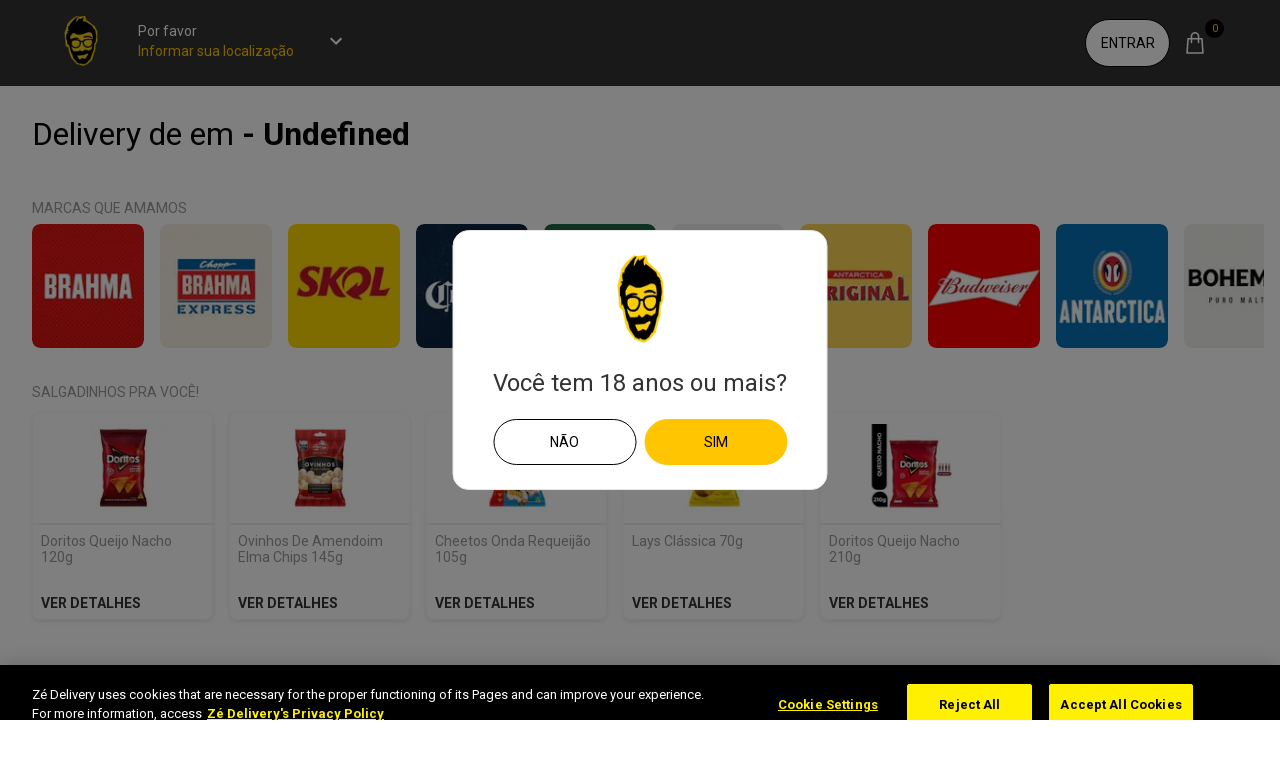

--- FILE ---
content_type: text/html; charset=utf-8
request_url: https://www.google.com/recaptcha/api2/anchor?ar=1&k=6Leh2EYrAAAAAHgIRk8N1r5J7T_HDh2iOB6v_7sm&co=aHR0cHM6Ly93d3cuemUuZGVsaXZlcnk6NDQz&hl=en&v=PoyoqOPhxBO7pBk68S4YbpHZ&size=invisible&anchor-ms=20000&execute-ms=30000&cb=s6f0gsyzhmtz
body_size: 48579
content:
<!DOCTYPE HTML><html dir="ltr" lang="en"><head><meta http-equiv="Content-Type" content="text/html; charset=UTF-8">
<meta http-equiv="X-UA-Compatible" content="IE=edge">
<title>reCAPTCHA</title>
<style type="text/css">
/* cyrillic-ext */
@font-face {
  font-family: 'Roboto';
  font-style: normal;
  font-weight: 400;
  font-stretch: 100%;
  src: url(//fonts.gstatic.com/s/roboto/v48/KFO7CnqEu92Fr1ME7kSn66aGLdTylUAMa3GUBHMdazTgWw.woff2) format('woff2');
  unicode-range: U+0460-052F, U+1C80-1C8A, U+20B4, U+2DE0-2DFF, U+A640-A69F, U+FE2E-FE2F;
}
/* cyrillic */
@font-face {
  font-family: 'Roboto';
  font-style: normal;
  font-weight: 400;
  font-stretch: 100%;
  src: url(//fonts.gstatic.com/s/roboto/v48/KFO7CnqEu92Fr1ME7kSn66aGLdTylUAMa3iUBHMdazTgWw.woff2) format('woff2');
  unicode-range: U+0301, U+0400-045F, U+0490-0491, U+04B0-04B1, U+2116;
}
/* greek-ext */
@font-face {
  font-family: 'Roboto';
  font-style: normal;
  font-weight: 400;
  font-stretch: 100%;
  src: url(//fonts.gstatic.com/s/roboto/v48/KFO7CnqEu92Fr1ME7kSn66aGLdTylUAMa3CUBHMdazTgWw.woff2) format('woff2');
  unicode-range: U+1F00-1FFF;
}
/* greek */
@font-face {
  font-family: 'Roboto';
  font-style: normal;
  font-weight: 400;
  font-stretch: 100%;
  src: url(//fonts.gstatic.com/s/roboto/v48/KFO7CnqEu92Fr1ME7kSn66aGLdTylUAMa3-UBHMdazTgWw.woff2) format('woff2');
  unicode-range: U+0370-0377, U+037A-037F, U+0384-038A, U+038C, U+038E-03A1, U+03A3-03FF;
}
/* math */
@font-face {
  font-family: 'Roboto';
  font-style: normal;
  font-weight: 400;
  font-stretch: 100%;
  src: url(//fonts.gstatic.com/s/roboto/v48/KFO7CnqEu92Fr1ME7kSn66aGLdTylUAMawCUBHMdazTgWw.woff2) format('woff2');
  unicode-range: U+0302-0303, U+0305, U+0307-0308, U+0310, U+0312, U+0315, U+031A, U+0326-0327, U+032C, U+032F-0330, U+0332-0333, U+0338, U+033A, U+0346, U+034D, U+0391-03A1, U+03A3-03A9, U+03B1-03C9, U+03D1, U+03D5-03D6, U+03F0-03F1, U+03F4-03F5, U+2016-2017, U+2034-2038, U+203C, U+2040, U+2043, U+2047, U+2050, U+2057, U+205F, U+2070-2071, U+2074-208E, U+2090-209C, U+20D0-20DC, U+20E1, U+20E5-20EF, U+2100-2112, U+2114-2115, U+2117-2121, U+2123-214F, U+2190, U+2192, U+2194-21AE, U+21B0-21E5, U+21F1-21F2, U+21F4-2211, U+2213-2214, U+2216-22FF, U+2308-230B, U+2310, U+2319, U+231C-2321, U+2336-237A, U+237C, U+2395, U+239B-23B7, U+23D0, U+23DC-23E1, U+2474-2475, U+25AF, U+25B3, U+25B7, U+25BD, U+25C1, U+25CA, U+25CC, U+25FB, U+266D-266F, U+27C0-27FF, U+2900-2AFF, U+2B0E-2B11, U+2B30-2B4C, U+2BFE, U+3030, U+FF5B, U+FF5D, U+1D400-1D7FF, U+1EE00-1EEFF;
}
/* symbols */
@font-face {
  font-family: 'Roboto';
  font-style: normal;
  font-weight: 400;
  font-stretch: 100%;
  src: url(//fonts.gstatic.com/s/roboto/v48/KFO7CnqEu92Fr1ME7kSn66aGLdTylUAMaxKUBHMdazTgWw.woff2) format('woff2');
  unicode-range: U+0001-000C, U+000E-001F, U+007F-009F, U+20DD-20E0, U+20E2-20E4, U+2150-218F, U+2190, U+2192, U+2194-2199, U+21AF, U+21E6-21F0, U+21F3, U+2218-2219, U+2299, U+22C4-22C6, U+2300-243F, U+2440-244A, U+2460-24FF, U+25A0-27BF, U+2800-28FF, U+2921-2922, U+2981, U+29BF, U+29EB, U+2B00-2BFF, U+4DC0-4DFF, U+FFF9-FFFB, U+10140-1018E, U+10190-1019C, U+101A0, U+101D0-101FD, U+102E0-102FB, U+10E60-10E7E, U+1D2C0-1D2D3, U+1D2E0-1D37F, U+1F000-1F0FF, U+1F100-1F1AD, U+1F1E6-1F1FF, U+1F30D-1F30F, U+1F315, U+1F31C, U+1F31E, U+1F320-1F32C, U+1F336, U+1F378, U+1F37D, U+1F382, U+1F393-1F39F, U+1F3A7-1F3A8, U+1F3AC-1F3AF, U+1F3C2, U+1F3C4-1F3C6, U+1F3CA-1F3CE, U+1F3D4-1F3E0, U+1F3ED, U+1F3F1-1F3F3, U+1F3F5-1F3F7, U+1F408, U+1F415, U+1F41F, U+1F426, U+1F43F, U+1F441-1F442, U+1F444, U+1F446-1F449, U+1F44C-1F44E, U+1F453, U+1F46A, U+1F47D, U+1F4A3, U+1F4B0, U+1F4B3, U+1F4B9, U+1F4BB, U+1F4BF, U+1F4C8-1F4CB, U+1F4D6, U+1F4DA, U+1F4DF, U+1F4E3-1F4E6, U+1F4EA-1F4ED, U+1F4F7, U+1F4F9-1F4FB, U+1F4FD-1F4FE, U+1F503, U+1F507-1F50B, U+1F50D, U+1F512-1F513, U+1F53E-1F54A, U+1F54F-1F5FA, U+1F610, U+1F650-1F67F, U+1F687, U+1F68D, U+1F691, U+1F694, U+1F698, U+1F6AD, U+1F6B2, U+1F6B9-1F6BA, U+1F6BC, U+1F6C6-1F6CF, U+1F6D3-1F6D7, U+1F6E0-1F6EA, U+1F6F0-1F6F3, U+1F6F7-1F6FC, U+1F700-1F7FF, U+1F800-1F80B, U+1F810-1F847, U+1F850-1F859, U+1F860-1F887, U+1F890-1F8AD, U+1F8B0-1F8BB, U+1F8C0-1F8C1, U+1F900-1F90B, U+1F93B, U+1F946, U+1F984, U+1F996, U+1F9E9, U+1FA00-1FA6F, U+1FA70-1FA7C, U+1FA80-1FA89, U+1FA8F-1FAC6, U+1FACE-1FADC, U+1FADF-1FAE9, U+1FAF0-1FAF8, U+1FB00-1FBFF;
}
/* vietnamese */
@font-face {
  font-family: 'Roboto';
  font-style: normal;
  font-weight: 400;
  font-stretch: 100%;
  src: url(//fonts.gstatic.com/s/roboto/v48/KFO7CnqEu92Fr1ME7kSn66aGLdTylUAMa3OUBHMdazTgWw.woff2) format('woff2');
  unicode-range: U+0102-0103, U+0110-0111, U+0128-0129, U+0168-0169, U+01A0-01A1, U+01AF-01B0, U+0300-0301, U+0303-0304, U+0308-0309, U+0323, U+0329, U+1EA0-1EF9, U+20AB;
}
/* latin-ext */
@font-face {
  font-family: 'Roboto';
  font-style: normal;
  font-weight: 400;
  font-stretch: 100%;
  src: url(//fonts.gstatic.com/s/roboto/v48/KFO7CnqEu92Fr1ME7kSn66aGLdTylUAMa3KUBHMdazTgWw.woff2) format('woff2');
  unicode-range: U+0100-02BA, U+02BD-02C5, U+02C7-02CC, U+02CE-02D7, U+02DD-02FF, U+0304, U+0308, U+0329, U+1D00-1DBF, U+1E00-1E9F, U+1EF2-1EFF, U+2020, U+20A0-20AB, U+20AD-20C0, U+2113, U+2C60-2C7F, U+A720-A7FF;
}
/* latin */
@font-face {
  font-family: 'Roboto';
  font-style: normal;
  font-weight: 400;
  font-stretch: 100%;
  src: url(//fonts.gstatic.com/s/roboto/v48/KFO7CnqEu92Fr1ME7kSn66aGLdTylUAMa3yUBHMdazQ.woff2) format('woff2');
  unicode-range: U+0000-00FF, U+0131, U+0152-0153, U+02BB-02BC, U+02C6, U+02DA, U+02DC, U+0304, U+0308, U+0329, U+2000-206F, U+20AC, U+2122, U+2191, U+2193, U+2212, U+2215, U+FEFF, U+FFFD;
}
/* cyrillic-ext */
@font-face {
  font-family: 'Roboto';
  font-style: normal;
  font-weight: 500;
  font-stretch: 100%;
  src: url(//fonts.gstatic.com/s/roboto/v48/KFO7CnqEu92Fr1ME7kSn66aGLdTylUAMa3GUBHMdazTgWw.woff2) format('woff2');
  unicode-range: U+0460-052F, U+1C80-1C8A, U+20B4, U+2DE0-2DFF, U+A640-A69F, U+FE2E-FE2F;
}
/* cyrillic */
@font-face {
  font-family: 'Roboto';
  font-style: normal;
  font-weight: 500;
  font-stretch: 100%;
  src: url(//fonts.gstatic.com/s/roboto/v48/KFO7CnqEu92Fr1ME7kSn66aGLdTylUAMa3iUBHMdazTgWw.woff2) format('woff2');
  unicode-range: U+0301, U+0400-045F, U+0490-0491, U+04B0-04B1, U+2116;
}
/* greek-ext */
@font-face {
  font-family: 'Roboto';
  font-style: normal;
  font-weight: 500;
  font-stretch: 100%;
  src: url(//fonts.gstatic.com/s/roboto/v48/KFO7CnqEu92Fr1ME7kSn66aGLdTylUAMa3CUBHMdazTgWw.woff2) format('woff2');
  unicode-range: U+1F00-1FFF;
}
/* greek */
@font-face {
  font-family: 'Roboto';
  font-style: normal;
  font-weight: 500;
  font-stretch: 100%;
  src: url(//fonts.gstatic.com/s/roboto/v48/KFO7CnqEu92Fr1ME7kSn66aGLdTylUAMa3-UBHMdazTgWw.woff2) format('woff2');
  unicode-range: U+0370-0377, U+037A-037F, U+0384-038A, U+038C, U+038E-03A1, U+03A3-03FF;
}
/* math */
@font-face {
  font-family: 'Roboto';
  font-style: normal;
  font-weight: 500;
  font-stretch: 100%;
  src: url(//fonts.gstatic.com/s/roboto/v48/KFO7CnqEu92Fr1ME7kSn66aGLdTylUAMawCUBHMdazTgWw.woff2) format('woff2');
  unicode-range: U+0302-0303, U+0305, U+0307-0308, U+0310, U+0312, U+0315, U+031A, U+0326-0327, U+032C, U+032F-0330, U+0332-0333, U+0338, U+033A, U+0346, U+034D, U+0391-03A1, U+03A3-03A9, U+03B1-03C9, U+03D1, U+03D5-03D6, U+03F0-03F1, U+03F4-03F5, U+2016-2017, U+2034-2038, U+203C, U+2040, U+2043, U+2047, U+2050, U+2057, U+205F, U+2070-2071, U+2074-208E, U+2090-209C, U+20D0-20DC, U+20E1, U+20E5-20EF, U+2100-2112, U+2114-2115, U+2117-2121, U+2123-214F, U+2190, U+2192, U+2194-21AE, U+21B0-21E5, U+21F1-21F2, U+21F4-2211, U+2213-2214, U+2216-22FF, U+2308-230B, U+2310, U+2319, U+231C-2321, U+2336-237A, U+237C, U+2395, U+239B-23B7, U+23D0, U+23DC-23E1, U+2474-2475, U+25AF, U+25B3, U+25B7, U+25BD, U+25C1, U+25CA, U+25CC, U+25FB, U+266D-266F, U+27C0-27FF, U+2900-2AFF, U+2B0E-2B11, U+2B30-2B4C, U+2BFE, U+3030, U+FF5B, U+FF5D, U+1D400-1D7FF, U+1EE00-1EEFF;
}
/* symbols */
@font-face {
  font-family: 'Roboto';
  font-style: normal;
  font-weight: 500;
  font-stretch: 100%;
  src: url(//fonts.gstatic.com/s/roboto/v48/KFO7CnqEu92Fr1ME7kSn66aGLdTylUAMaxKUBHMdazTgWw.woff2) format('woff2');
  unicode-range: U+0001-000C, U+000E-001F, U+007F-009F, U+20DD-20E0, U+20E2-20E4, U+2150-218F, U+2190, U+2192, U+2194-2199, U+21AF, U+21E6-21F0, U+21F3, U+2218-2219, U+2299, U+22C4-22C6, U+2300-243F, U+2440-244A, U+2460-24FF, U+25A0-27BF, U+2800-28FF, U+2921-2922, U+2981, U+29BF, U+29EB, U+2B00-2BFF, U+4DC0-4DFF, U+FFF9-FFFB, U+10140-1018E, U+10190-1019C, U+101A0, U+101D0-101FD, U+102E0-102FB, U+10E60-10E7E, U+1D2C0-1D2D3, U+1D2E0-1D37F, U+1F000-1F0FF, U+1F100-1F1AD, U+1F1E6-1F1FF, U+1F30D-1F30F, U+1F315, U+1F31C, U+1F31E, U+1F320-1F32C, U+1F336, U+1F378, U+1F37D, U+1F382, U+1F393-1F39F, U+1F3A7-1F3A8, U+1F3AC-1F3AF, U+1F3C2, U+1F3C4-1F3C6, U+1F3CA-1F3CE, U+1F3D4-1F3E0, U+1F3ED, U+1F3F1-1F3F3, U+1F3F5-1F3F7, U+1F408, U+1F415, U+1F41F, U+1F426, U+1F43F, U+1F441-1F442, U+1F444, U+1F446-1F449, U+1F44C-1F44E, U+1F453, U+1F46A, U+1F47D, U+1F4A3, U+1F4B0, U+1F4B3, U+1F4B9, U+1F4BB, U+1F4BF, U+1F4C8-1F4CB, U+1F4D6, U+1F4DA, U+1F4DF, U+1F4E3-1F4E6, U+1F4EA-1F4ED, U+1F4F7, U+1F4F9-1F4FB, U+1F4FD-1F4FE, U+1F503, U+1F507-1F50B, U+1F50D, U+1F512-1F513, U+1F53E-1F54A, U+1F54F-1F5FA, U+1F610, U+1F650-1F67F, U+1F687, U+1F68D, U+1F691, U+1F694, U+1F698, U+1F6AD, U+1F6B2, U+1F6B9-1F6BA, U+1F6BC, U+1F6C6-1F6CF, U+1F6D3-1F6D7, U+1F6E0-1F6EA, U+1F6F0-1F6F3, U+1F6F7-1F6FC, U+1F700-1F7FF, U+1F800-1F80B, U+1F810-1F847, U+1F850-1F859, U+1F860-1F887, U+1F890-1F8AD, U+1F8B0-1F8BB, U+1F8C0-1F8C1, U+1F900-1F90B, U+1F93B, U+1F946, U+1F984, U+1F996, U+1F9E9, U+1FA00-1FA6F, U+1FA70-1FA7C, U+1FA80-1FA89, U+1FA8F-1FAC6, U+1FACE-1FADC, U+1FADF-1FAE9, U+1FAF0-1FAF8, U+1FB00-1FBFF;
}
/* vietnamese */
@font-face {
  font-family: 'Roboto';
  font-style: normal;
  font-weight: 500;
  font-stretch: 100%;
  src: url(//fonts.gstatic.com/s/roboto/v48/KFO7CnqEu92Fr1ME7kSn66aGLdTylUAMa3OUBHMdazTgWw.woff2) format('woff2');
  unicode-range: U+0102-0103, U+0110-0111, U+0128-0129, U+0168-0169, U+01A0-01A1, U+01AF-01B0, U+0300-0301, U+0303-0304, U+0308-0309, U+0323, U+0329, U+1EA0-1EF9, U+20AB;
}
/* latin-ext */
@font-face {
  font-family: 'Roboto';
  font-style: normal;
  font-weight: 500;
  font-stretch: 100%;
  src: url(//fonts.gstatic.com/s/roboto/v48/KFO7CnqEu92Fr1ME7kSn66aGLdTylUAMa3KUBHMdazTgWw.woff2) format('woff2');
  unicode-range: U+0100-02BA, U+02BD-02C5, U+02C7-02CC, U+02CE-02D7, U+02DD-02FF, U+0304, U+0308, U+0329, U+1D00-1DBF, U+1E00-1E9F, U+1EF2-1EFF, U+2020, U+20A0-20AB, U+20AD-20C0, U+2113, U+2C60-2C7F, U+A720-A7FF;
}
/* latin */
@font-face {
  font-family: 'Roboto';
  font-style: normal;
  font-weight: 500;
  font-stretch: 100%;
  src: url(//fonts.gstatic.com/s/roboto/v48/KFO7CnqEu92Fr1ME7kSn66aGLdTylUAMa3yUBHMdazQ.woff2) format('woff2');
  unicode-range: U+0000-00FF, U+0131, U+0152-0153, U+02BB-02BC, U+02C6, U+02DA, U+02DC, U+0304, U+0308, U+0329, U+2000-206F, U+20AC, U+2122, U+2191, U+2193, U+2212, U+2215, U+FEFF, U+FFFD;
}
/* cyrillic-ext */
@font-face {
  font-family: 'Roboto';
  font-style: normal;
  font-weight: 900;
  font-stretch: 100%;
  src: url(//fonts.gstatic.com/s/roboto/v48/KFO7CnqEu92Fr1ME7kSn66aGLdTylUAMa3GUBHMdazTgWw.woff2) format('woff2');
  unicode-range: U+0460-052F, U+1C80-1C8A, U+20B4, U+2DE0-2DFF, U+A640-A69F, U+FE2E-FE2F;
}
/* cyrillic */
@font-face {
  font-family: 'Roboto';
  font-style: normal;
  font-weight: 900;
  font-stretch: 100%;
  src: url(//fonts.gstatic.com/s/roboto/v48/KFO7CnqEu92Fr1ME7kSn66aGLdTylUAMa3iUBHMdazTgWw.woff2) format('woff2');
  unicode-range: U+0301, U+0400-045F, U+0490-0491, U+04B0-04B1, U+2116;
}
/* greek-ext */
@font-face {
  font-family: 'Roboto';
  font-style: normal;
  font-weight: 900;
  font-stretch: 100%;
  src: url(//fonts.gstatic.com/s/roboto/v48/KFO7CnqEu92Fr1ME7kSn66aGLdTylUAMa3CUBHMdazTgWw.woff2) format('woff2');
  unicode-range: U+1F00-1FFF;
}
/* greek */
@font-face {
  font-family: 'Roboto';
  font-style: normal;
  font-weight: 900;
  font-stretch: 100%;
  src: url(//fonts.gstatic.com/s/roboto/v48/KFO7CnqEu92Fr1ME7kSn66aGLdTylUAMa3-UBHMdazTgWw.woff2) format('woff2');
  unicode-range: U+0370-0377, U+037A-037F, U+0384-038A, U+038C, U+038E-03A1, U+03A3-03FF;
}
/* math */
@font-face {
  font-family: 'Roboto';
  font-style: normal;
  font-weight: 900;
  font-stretch: 100%;
  src: url(//fonts.gstatic.com/s/roboto/v48/KFO7CnqEu92Fr1ME7kSn66aGLdTylUAMawCUBHMdazTgWw.woff2) format('woff2');
  unicode-range: U+0302-0303, U+0305, U+0307-0308, U+0310, U+0312, U+0315, U+031A, U+0326-0327, U+032C, U+032F-0330, U+0332-0333, U+0338, U+033A, U+0346, U+034D, U+0391-03A1, U+03A3-03A9, U+03B1-03C9, U+03D1, U+03D5-03D6, U+03F0-03F1, U+03F4-03F5, U+2016-2017, U+2034-2038, U+203C, U+2040, U+2043, U+2047, U+2050, U+2057, U+205F, U+2070-2071, U+2074-208E, U+2090-209C, U+20D0-20DC, U+20E1, U+20E5-20EF, U+2100-2112, U+2114-2115, U+2117-2121, U+2123-214F, U+2190, U+2192, U+2194-21AE, U+21B0-21E5, U+21F1-21F2, U+21F4-2211, U+2213-2214, U+2216-22FF, U+2308-230B, U+2310, U+2319, U+231C-2321, U+2336-237A, U+237C, U+2395, U+239B-23B7, U+23D0, U+23DC-23E1, U+2474-2475, U+25AF, U+25B3, U+25B7, U+25BD, U+25C1, U+25CA, U+25CC, U+25FB, U+266D-266F, U+27C0-27FF, U+2900-2AFF, U+2B0E-2B11, U+2B30-2B4C, U+2BFE, U+3030, U+FF5B, U+FF5D, U+1D400-1D7FF, U+1EE00-1EEFF;
}
/* symbols */
@font-face {
  font-family: 'Roboto';
  font-style: normal;
  font-weight: 900;
  font-stretch: 100%;
  src: url(//fonts.gstatic.com/s/roboto/v48/KFO7CnqEu92Fr1ME7kSn66aGLdTylUAMaxKUBHMdazTgWw.woff2) format('woff2');
  unicode-range: U+0001-000C, U+000E-001F, U+007F-009F, U+20DD-20E0, U+20E2-20E4, U+2150-218F, U+2190, U+2192, U+2194-2199, U+21AF, U+21E6-21F0, U+21F3, U+2218-2219, U+2299, U+22C4-22C6, U+2300-243F, U+2440-244A, U+2460-24FF, U+25A0-27BF, U+2800-28FF, U+2921-2922, U+2981, U+29BF, U+29EB, U+2B00-2BFF, U+4DC0-4DFF, U+FFF9-FFFB, U+10140-1018E, U+10190-1019C, U+101A0, U+101D0-101FD, U+102E0-102FB, U+10E60-10E7E, U+1D2C0-1D2D3, U+1D2E0-1D37F, U+1F000-1F0FF, U+1F100-1F1AD, U+1F1E6-1F1FF, U+1F30D-1F30F, U+1F315, U+1F31C, U+1F31E, U+1F320-1F32C, U+1F336, U+1F378, U+1F37D, U+1F382, U+1F393-1F39F, U+1F3A7-1F3A8, U+1F3AC-1F3AF, U+1F3C2, U+1F3C4-1F3C6, U+1F3CA-1F3CE, U+1F3D4-1F3E0, U+1F3ED, U+1F3F1-1F3F3, U+1F3F5-1F3F7, U+1F408, U+1F415, U+1F41F, U+1F426, U+1F43F, U+1F441-1F442, U+1F444, U+1F446-1F449, U+1F44C-1F44E, U+1F453, U+1F46A, U+1F47D, U+1F4A3, U+1F4B0, U+1F4B3, U+1F4B9, U+1F4BB, U+1F4BF, U+1F4C8-1F4CB, U+1F4D6, U+1F4DA, U+1F4DF, U+1F4E3-1F4E6, U+1F4EA-1F4ED, U+1F4F7, U+1F4F9-1F4FB, U+1F4FD-1F4FE, U+1F503, U+1F507-1F50B, U+1F50D, U+1F512-1F513, U+1F53E-1F54A, U+1F54F-1F5FA, U+1F610, U+1F650-1F67F, U+1F687, U+1F68D, U+1F691, U+1F694, U+1F698, U+1F6AD, U+1F6B2, U+1F6B9-1F6BA, U+1F6BC, U+1F6C6-1F6CF, U+1F6D3-1F6D7, U+1F6E0-1F6EA, U+1F6F0-1F6F3, U+1F6F7-1F6FC, U+1F700-1F7FF, U+1F800-1F80B, U+1F810-1F847, U+1F850-1F859, U+1F860-1F887, U+1F890-1F8AD, U+1F8B0-1F8BB, U+1F8C0-1F8C1, U+1F900-1F90B, U+1F93B, U+1F946, U+1F984, U+1F996, U+1F9E9, U+1FA00-1FA6F, U+1FA70-1FA7C, U+1FA80-1FA89, U+1FA8F-1FAC6, U+1FACE-1FADC, U+1FADF-1FAE9, U+1FAF0-1FAF8, U+1FB00-1FBFF;
}
/* vietnamese */
@font-face {
  font-family: 'Roboto';
  font-style: normal;
  font-weight: 900;
  font-stretch: 100%;
  src: url(//fonts.gstatic.com/s/roboto/v48/KFO7CnqEu92Fr1ME7kSn66aGLdTylUAMa3OUBHMdazTgWw.woff2) format('woff2');
  unicode-range: U+0102-0103, U+0110-0111, U+0128-0129, U+0168-0169, U+01A0-01A1, U+01AF-01B0, U+0300-0301, U+0303-0304, U+0308-0309, U+0323, U+0329, U+1EA0-1EF9, U+20AB;
}
/* latin-ext */
@font-face {
  font-family: 'Roboto';
  font-style: normal;
  font-weight: 900;
  font-stretch: 100%;
  src: url(//fonts.gstatic.com/s/roboto/v48/KFO7CnqEu92Fr1ME7kSn66aGLdTylUAMa3KUBHMdazTgWw.woff2) format('woff2');
  unicode-range: U+0100-02BA, U+02BD-02C5, U+02C7-02CC, U+02CE-02D7, U+02DD-02FF, U+0304, U+0308, U+0329, U+1D00-1DBF, U+1E00-1E9F, U+1EF2-1EFF, U+2020, U+20A0-20AB, U+20AD-20C0, U+2113, U+2C60-2C7F, U+A720-A7FF;
}
/* latin */
@font-face {
  font-family: 'Roboto';
  font-style: normal;
  font-weight: 900;
  font-stretch: 100%;
  src: url(//fonts.gstatic.com/s/roboto/v48/KFO7CnqEu92Fr1ME7kSn66aGLdTylUAMa3yUBHMdazQ.woff2) format('woff2');
  unicode-range: U+0000-00FF, U+0131, U+0152-0153, U+02BB-02BC, U+02C6, U+02DA, U+02DC, U+0304, U+0308, U+0329, U+2000-206F, U+20AC, U+2122, U+2191, U+2193, U+2212, U+2215, U+FEFF, U+FFFD;
}

</style>
<link rel="stylesheet" type="text/css" href="https://www.gstatic.com/recaptcha/releases/PoyoqOPhxBO7pBk68S4YbpHZ/styles__ltr.css">
<script nonce="8yxsu1feDwAOpNpPQYixUA" type="text/javascript">window['__recaptcha_api'] = 'https://www.google.com/recaptcha/api2/';</script>
<script type="text/javascript" src="https://www.gstatic.com/recaptcha/releases/PoyoqOPhxBO7pBk68S4YbpHZ/recaptcha__en.js" nonce="8yxsu1feDwAOpNpPQYixUA">
      
    </script></head>
<body><div id="rc-anchor-alert" class="rc-anchor-alert"></div>
<input type="hidden" id="recaptcha-token" value="[base64]">
<script type="text/javascript" nonce="8yxsu1feDwAOpNpPQYixUA">
      recaptcha.anchor.Main.init("[\x22ainput\x22,[\x22bgdata\x22,\x22\x22,\[base64]/[base64]/[base64]/KE4oMTI0LHYsdi5HKSxMWihsLHYpKTpOKDEyNCx2LGwpLFYpLHYpLFQpKSxGKDE3MSx2KX0scjc9ZnVuY3Rpb24obCl7cmV0dXJuIGx9LEM9ZnVuY3Rpb24obCxWLHYpe04odixsLFYpLFZbYWtdPTI3OTZ9LG49ZnVuY3Rpb24obCxWKXtWLlg9KChWLlg/[base64]/[base64]/[base64]/[base64]/[base64]/[base64]/[base64]/[base64]/[base64]/[base64]/[base64]\\u003d\x22,\[base64]\x22,\[base64]/Cm8Kgwq0casO2KsKbwrsjNMKbZMOMwq3DuSc8woEQdwPDg8KAa8OtDMOtwp9zw6HCp8OeLwZOQsKiM8OLScK0MgBDIMKFw6bCsivDlMOswrp9D8KxAE4qZMOCwqjCgsOmbMOsw4UROcONw5IMWmXDlULDsMO/woxhZsKWw7c7NABBwqocHcOAFcOVw5APbcK9IyoBwq/[base64]/CMOQf8KhVi/Doxx0YsORw7LCmsO+PMOpw5Rhw67DiRkKNWg0DcOaA2bCp8Oqw64vJ8OwwpoIFHYew7TDocOkwq/DscKYHsKIw6o3X8KOwpjDnBjCmsKADcKQw6Mtw7nDhjU1cRbCuMKbCEZPD8OQDApmAB7Drz3DtcORw7rDqxQcGS0pOS/CqsOdTsKKdCo7wqkONMOJw5V+FMOqJMO+woZMPWllwojDusOoWj/DkMKIw414w4LDucKrw6zDhUbDpsOhwqRSLMKyfkzCrcOqw73DtwJxDsOZw4R3wpXDiQUdw5rDj8K3w4TDusKpw50Ww47CoMOawo9JKgdEMUsgYTfCvSVHEWsacREOwqA9w41uasOHw4slJDDDsMOeAcKwwpgLw50Bw6/[base64]/AcOGw6QTw5tWb3bCnMOPwodMPQ/CoD5mwqTCtsKqJcOtwqdKIsKIwpHDk8OCw5nDrxXCssK+w6prcx/[base64]/DuVTDjcKHGjPCgywfw5rDhg/ClsOKKX5Zw6bDocKhw7F3w7J5FUJDRC9HBsKpw41rw5syw5DDngFkw543w69BwrcAwonCosKDJsOpIFheLsKSwp5/HsO9w5LDp8KSw4dwBMOow49eFgdgX8OoQUbCq8Oiw7Fzw7Bjw7fDi8OFK8KsV3PDicONwq0sH8OCQhhwRcKIQDVTGXNiK8KSSmnDgwjCrT4tO2/CnncswpwlwpRpw7bCsMKqw7/DvsK3PcKCHn/[base64]/CrVgMNMKmwrjDs8KdL1zDp0Zcw7bDl8Orwot+LjbDmMKoXcOKDMOwwrF5PBXCtMOpTE7DpcK3K21YUMOdw7fCigvCucKmw7/CvA/CpDQOw7PDmMK8ccK2w5fCjMKbw53Cum3DnAooH8OSO3bCpljDu1UBPsKhJhkTw5VhMA15DsO3wqnCl8KYUcK6w7HDvXInwoYJworCsz3DsMOswoVqwqTDhRzDoQnDvn9eQsOxCUrCmCbDgRHCmsOQw54Dw4nCs8OqCA/DgDVmw7xqaMK3OGDDnh4ibkHDk8KHfVxywrZAw61RwpEtwrBsbcKIBMOuw5E1wrIIM8K/fMKKwr89w6/DmX97wrp/[base64]/CgALDn8K7Q8O6w4rDk24sPcKzwptlasOnXzRPUMK2w7R3woRvw4vDrlErwrPDt3BFSXkILcKtGSMQDUPDplxIYQpcI3cDaiDDg2jDsBbCmxXCtMK/[base64]/worDjsOyf0vClkDDt8O4w4zCsl7ChcOmwp5HwolMwr4ywpVVYMKCV1LCoMOIT3N9AcK9w5F4bwc+w4QlwrPDoGwTZcOxw7E8w4FxasOJS8OZwrvDpMKWXnrCkTzCl3rDi8OGPMO3wpkBEX3Cjj/CosOPwp7CicKBw77DrXvCrsONwqDDvMOMwqrCrMOtEcKUIV0cLxvCicO6w4DDnQdPQDJHGMOMfwk0wq7CnRLCi8Oew4LDg8O4w77DrDfDlxgqw4XDkT7CjWckw7XCqsKoUsK7w7fDp8Ogw6E6wqt+wozDiHk9wpQBw69SJsKtwobDmMK/[base64]/[base64]/[base64]/CvMO2wovCrcKlwrwew5IXBlBNLDU3R31Sw4xgworCncOYwqLDvhHDssKcw7DDn2FZw502w6ouw5LDiwfDksKKw6LCpMODw6PCoCMNTsKkZsKQw55SYsKUwrrDjsOvAcOgU8K/[base64]/[base64]/CqsOETxZ7w6NmNcKvw7Yzwo1Vcm4+w77DtSjDhizDu8OePMOfOmfDmT88VMKbw4HDhcOjwrHDmD5QICbDhV/[base64]/Ez7ChMOTWMKBD2VNw5VYwpHClMKRw4bDoxTCvsKkwoTDvgEIdkUxEHrCh2HDuMOlw4JkwrE/A8KlworCgMKAw4Ijw6Z/w70ZwqJiwr1nCsOnK8KkD8OLScK3w7EOP8Oue8O+wrjDjgTCqMOyAVjCo8OMw6p8wqNCfEp0fTjDgmljwq3Co8OQVUUwwpXCtCzDsmYxbsKSQWtmeh08F8KoZ2taJMKfBMOOVAbDq8OJamPDtMK5wot1UQ/[base64]/DphxWOsKZQ8OnJBxow49JwqHCs8KCZ8Otwo/DtsOgV8KyaMOiBcKqwr/CiG7DowM1RQ4kwqzCtsK/[base64]/LWEzw7cMw5ctwrhewrrDhQ7CkcKgw70qwrBlAsOKBSbCsTViwpnCgsO6w47CviDCgQVEfsKsZ8KZJcO8YsKQIE/[base64]/CrcOJw5Exwp7DgVfCqRFgw7HDvxpiwqwubiQsYmvDksK/w7fChcK3w6QXMiDCtAN+wot1KMKlaMKgwp7CvhYMbhjDiGXDklU2w70vw4HDtz50UHZHOcKgwpBCw5JSwqkWw5zDkx/CoQfCqMK6wqLDkDARacK1wrvCig8/QsOmw4XDpMK1wqnDhF3Cl3UBWMO7A8KGEcKrw6PCjMKxSw0rwqHDiMK4JW0xBMOCew3CnTsAwohRAkh4SMOHUG/[base64]/[base64]/CmcOuD8OKEcKtw6FKB8KBwpMLwrXCt8KocwMee8OwDMKnw4PDlnoVw5Upwq/Cu0TDqmpATcKHw7AlwoEGDXbDpMO4FGLDmnheSMKBHFbDiFfCmV3DmydiOcKuKMKOwrHDlsKXw5jDhsKAZMKEw6PCvE3DinvDqyliwrBJw4FiwrJUK8KEw5PDssOqAMKqwofCnCrDqcKOfcKYwpjCvsOJwoPCnMKGw6IJw40uw4UkTCLCplHDqitbDMKubMKnPMKRw6/DpCxaw5xvPwrCgRIsw4k+KlnDo8KPw53CusKGwoLCgVBaw6PCg8KSW8Ogw6p2w5IdD8K3w713MMKJwoPDvFvCicOLw7DCkhMyH8KRwptIJDfDncOPVmLDh8OfMHV0fQ7Dl1PDtmREw6ZBWcKWUsOpw5XCvMKAIHvDssOhwp3DpsOgwoR2w4UBMcKMwr7ClcOAw5/DgEnDpMKLH1ooR2PDjMK+wo8+MWcOwpnCpRhvR8KOwrAyXMKtH1LCszPDlG7Dvm1LKzzCsMOlwphqHcOjDzDCvMOhGCh6w43DmsOdwpbCn2fDo2wPw4ksQ8OgMcOiaREowq3ClQ/[base64]/cQ/DkMKISMKmwpAMai1cLh5uAsOnJGXCrMOndsOvw6zDnsKuEcOWw5Z9wpLCpsKlw6k5w5s3A8OmMiN6w65yb8Oqw6ZVwq46wp7DusKpw4jCvA/CgMKiZcKUGCh1eEJiGcOUR8OBwolRw6jDgMOVwrjCt8K1wovCgHlHATBjG3ZOIgY4w7/ChcKsJ8O4eAjCkk7DkcOSwpHDux/DvMKqwoQpDxzDplFuwpduE8O0w79CwptKNFDDlMOLDsOXwo5Gfikxw6/[base64]/YcK4wpZIwqhgw73Cg3tMwqp7cCbDicOrUMOQPwjDuzdpHlPDk0/Cv8OjdsO9GWUTWyvCoMOAwqzDrznDhx0wwrjCtiLCksKIw43DmMOWCsOXw6vDpsK9VVY3PMKDw6XDuUEtw5HDiWvDlsKVBHbDkFVBd2Alw4vCs3DCjcK5woLCiF1+wogrw7tRwq8aWEPDlQPCnsKVwpzDrsKBcMO5SlhYPS/DnMKtQjXDm2Ylwr3CgkhPw64bEXhMfi8PwrbChsKLfBIqwozDkVhIw4pcwobCrMOmJirClcKdw4DCvjXCi0YGw6/[base64]/[base64]/[base64]/[base64]/WwnCvcK4K3p/[base64]/DsCXDmcKqwp3CnhbCoGcoeiJsw6/DsB3Dm1RTaMOYYsOyw6cWasORw67CksKoJMOKAn9SEjwpZMKKMsKXwoJdH3XCtcKwwokiFj4qw7AuFSzCgHTDiV0Qw6fDvcKUNQXCiiovcsOjH8Oxw5vDiCUcw5tFw63CiBlAKMOYwovCp8O3wpHDusO/wpNeMsK9wqsxwqnDsTZTdWYpJcKiwpfDlsOIwqXDmMOlMXJEU3BfBMK/wp1Nwqx2wpfDpsKRw7rCqFYyw7pIwofCm8OIwpDDk8K9fwhiwoAEFkcOw67DjkVtwqdWw5zCgsKdwoVhBVsOdMOYw5NzwrQGaQgIJcO4wqhNZ24+ekjCumzDiSY8w5DCh03DlMOvJ243ScKcwp7DsXHClj8iBjrDjsK2wpIWwqRtOMK2w4DDp8KHwrfDhcONwrjCoMK/AsO+wpDClw3CmcKLw7kjJcKqOX1IwrrCssOZwo/CiiTDrlBVw4PDlno3w50Vw4/Cs8OuKw/CtMOZw7IMwoXCiUEYWUTChE/Cr8Klw7/CjsKTLcKZw5JEIcOEw5zCr8OzTxTDiAzCsG1Xwo3DrAzCv8KBKQ9GO2/CscOBWsKWJxvCugDCmMO1wrlPwoTChTXDlFBtw7HDjG/[base64]/Dr8OxwpkCw5nDiifDnMK1wqh+w6NOw5FaSH3DjFUgw6XDtHXDicKmTcKgwokbwp7CpcK7RMOLYMK+wq1JVm/DrT9dJMKEUMO6OMKFwqcONzLCsMK/[base64]/w6jCrSXCjsOxVjdWeMKhWCfDgTnCsjrDscODb8OdUhvDrcKwRxHCgMOYBMO5QG/[base64]/acK4wogaQ8OSw6FxV099SkTCuMKhEgbCkXnDhm7CnCnCpUhzC8KvfE49w4HDoMKWw6NLwptrOMOXcTLDvyDCusKMw5htQHvDuMObwqgZSsO5wo7DpMKadsOUw4/CtVEvw5DDpUxgPsOWwq3CmcOYEcKGLcOrw6QrV8K6w652VsOiwrPDixjCg8KuJlnCssKVXsO8PMOVwonCocOBMyPCuMO+wprCmsKBasO4wojCvsOJw58mw49gUkpHw7VGWAYDcg/CnXfDoMKpQMK4VsOawogMIsO7PMKow6gww7PCjMKUw7/DgAzDicOaC8KZfm0Vfw/Co8OaO8Ozw6PDi8KowoN4w6jDiTU7HW7CoikaTWYlEGwywq4UKMO9wqxIADTCjgzCi8KdwpJTwoxROcKTF1DDrQwMXcKwfzhCw7/CgcO1RMOFdEBcw5NSBmLCiMOXaSfDmjRHwp/Cp8KEw6IVw5PDnsOEdsOSRmXDijvCv8Oxw6zCn0QewqfDusOVwq/[base64]/[base64]/[base64]/w78GdcOFwrMAwrbDusKZaDIZLMK5w7FCA8K7VH3CusO1wpRTX8OFw63Dkx/DuBcww6Yywq1fKMK2KcKbZjjDvX4/bsKmwr/CjMKEw6XDvsOZw5/DgQPDsX7CosKnw6jCr8KJwqDDgjPChMKdSMOcNyXCisOvwo/[base64]/[base64]/ClRPChMKXKMOQwonDlzoLbSowwprDisK/w4nDq8OQw67CnsKnQSJ0w6TDrCTDjcOhw6sZRWfDv8OWTyRtwrnDs8K/w4oGwqbCrncFw6wTwqVER1PDliQSw7zDlsObU8K/[base64]/CjcKzwqQ+w5Q+w6YUfMKvbhFGwpTDrcOWwobCscOHwo/[base64]/CkRLDhm0Kw6ZlY8KHOEJgw4fCvcK0w4zDkMK2w4zDrkZiDMKEw7fCncKZKVZcw7jDqnxnw5TDnXNiw7LDsMO4NkjDrW/Dk8KXAwNbw5fCtsK9w5YVw4rCrMOqwqQtw5HCrsK4clV/[base64]/w5jDuR/DsUzDscKlwpjCvcKrwpILV8OuEMORK091OMO8w6HCuRMSKHLDvcKHWBvCg8OXwqoIw7bChxLCl0jCgw3Cnl/DisO0ccKQa8OVOcOmDMKdL1cGwp4rwoVJGMOdM8ObWxIxwpnDtsKUwrDDrEhZw7sfw6fCg8KawowyRcOUw4/ClzXCs2LCg8KXw7dLEcOUwpwJwqvDhMKkwqvDuTnCoAovE8OywqJhSMKmH8KAWBVTG0JHw4DCtsO3EFJrTcOLw7lSw7E2w5ZLCyBtGTs0V8OTYsO3wozDusK7wr3CjXjDk8OfE8KBEcKfQ8O3w5TDscKTw73Cp27Clzt5BlB3CVrDmsOBZMOmLMKQLMKDwoMhOUdwUU/CpzfCtEhwwpLDhDpOQMKPw7vDq8KWwp1zw7FzwoPDicK/wqbCg8OrG8KPw5XDjcOqwoxYYxzCvsO1w6rCvcOwd33Ds8O2w4bDlcOVCCbDmzAawrRPOsKqwpTDpQJgwrgQQMOTLHx/RS1Gwo3DlF02McOiQMKmDDMUUmJNFMOGw6XCicK7bcKmIy5xAWzDvwcOU27CnsKVwpHCm1rDmELDqMOywpTCtj/[base64]/Co8K9IcOfEcOvwrvCr8K6wq5fw6DCm8Oaw6F6RcOrf8OFEMKaw4fCkUvCjsKMLAnDumrCmXo6woPClMKWLcO4wq49wpwEJ1kcw40QC8Kdw6xNOm4ywoAvwqXDlBjCksKRH0o3w7HCkhlCD8OvwqfDkcO6wrTCvXDDscK/YzZcwofDmG19D8O6wq9owrDCkMOfw4hjw49rwr3Cr3dtbynCtcOQDi5kw4DCvMK8C0R7w7TCkHfCl0QiMRTCl1wgPxjChU3CgTNQLXPDjcOHw7LCm0jCg2gANsOZw5MjVsOEwqIEw6bCs8OyHQ5bwqvCjUDChhXDiDTCkgUqb8OUN8OLw6kSw7/Dg0F2wpDDs8KVw5zCmnbCuwBeYx/CusK8wqUOH0JmNcKrw57DtQPClzp3USfDlMObw5fCmsKNH8OiwrbCjiYww7h/JU12cmnDhsOAWMKqw5t3w4XCowjDmWDDiUYIccKfX214NUZBDcOADsOew5HDvT7CosKMwpNjwqbCg3fDi8OZCMKSM8OoKC9xaGNYw44dMCHCiMK5XjUXw4rDviFxVsOFIkfDskrCt3FpEsKwHTzChcOgwqDCsE8AwoPCnAJSPcOvJAArfF3DvcK0wqRWIDnDvMOOw6/Ck8K1w5NWwo3Di8KEwpfDi0fDtMOGw4DDjwrDncKFw7PDssKDF3nDscOrDsOlwo4rZMK2KcOtKcKjHmwKwrUYdcO/[base64]/Cj8KGJsOkQcK4wqRua8O0w4HDrMO1PzRKwpDCi3lDbE1fw6bCkcOuHcOsbA/Cq1V+w5xpOVfDuMOnw5BWSyFDDsK1w4oSZMOWCcKHwppIw4lafBnCqH9wwrnChsKSGWEnw4sZwq4/[base64]/[base64]/ClUtDw7XDosO/w44rVcK7wqDDnsKYH8OqwprDm8O3wr7CmXDCmnhWYGjDpsK+F2d8wr7Dr8K5wo9aw6jDuMOlwobCrmhkfGsOwqUQwoXDhxA1wpcDw4gRw4XDosO1RsK2bMOMwrrCj8K1wr3CiX1kw7fCrsOSbwgCO8KjBD7Dpg3CpnvDm8OXW8Osw5/Dn8OADnDCpMK0wqoGLcKPwpDDiULCv8O3LFjChTTCiivCqDLDicOEw5F4w5DCjgzDgXFGwrwsw4h2DMKWS8Otw7F2wq4uwrHCiErDtFYUwqHDkzvCiEzDvh4uwrnDgcKSw5JZeQPDnkDCssOAwoMlw43DpcOOwqvDgl/CssOMwonDrMOzw4ERCR/Cm1zDpwRYF0LDph8Zw5M8wpfCuXzCj0zCqsKKwp3Cg38BwrzChMKdwqQURcO1wr5uMFHDkFx8eMKdw6grw7jCr8O6wr/Dp8OmIDHDjsK9wqLCikvDpsKjI8K0w4jCjcKbwrDCqQs+PMK+dHRYw4t2wotbwr8Ww7VGw67DvkAJC8O8wo9Tw5lBCzcMwpTDriTDo8Kjw67CnD7DjcKsw5TDscOWEmFOOGpzPFYZBsOYw5HDgcKgw4JqaHRQBsKowrYhcE/DilBcRGzDpSJNHX0CwqDDp8KGIT1sw6hCw5dXwqHDkn3Dh8OkFlzDq8Oww6dJwqQwwpcEw7vCuCJHDsKdXMKkwrlgwo0wHsOaThoHImDCthfDpcOMwp/DhyFcwoHCtkfCgMKcJnbDlMOiJsKkwo4AJUbDuksTdhPDtMOTZMOKwrMKwpFJcXN7w47CncKaP8KDw4B0wq3Cs8K2dMOKTmYOwr89YsKvwo3ChgzChsO8aMKMf0bDomVabsOXwpEiw7LDnMOJO3ZqE1R9w6BQwrIkPMKZw6E/[base64]/GjfDu2RTwqkMwpEjbsO5wqTCjirCqHlSbcKIUsKvwogGEnQ1Hj4MccKswoDCqAXChcK3wo/[base64]/[base64]/wo9AIMKLdVw0F8O4UsOjwqI+B1I5fcO+e1/DqS/Ch8KCw53Ct8O5JMOiwpsGwqfDm8KVByHClMO1bcOBAGMMSMO/FXbCrhsQw6/DvC/DiU/CtS7DnjTDnnEXwq/DjDvDlsK9GRYMNMK3wqlDw7I/w5jCk0Rkw4xyDMK6WjHClcKjccObfk/CkW/[base64]/Dql8XSnh3M8KABsOhwqoiQ8OLWHDCkMOQOMOVT8KXwrcWfMO9UMKtwoBjWBnCrwHDtxN6w6VERHPDscKaJMKHwpRpCsK8DsKyNkTCmcKLScKVw5/DmcKnNG8awqYTwovDvmgOwpzDmgN1wrvDm8KlR1FuJTEoQ8OpVkvChx9rchByA2HDinbChsOXTzI/[base64]/DqsOAIyTDr2zDtiwfQcOcw6omw41Wwp96w7xOwrBiw75wLmomwqBJw4xERWrCssKGVcOWSsKNOsKXYMKGe3rDknI9wpZsYgzCk8ONA2cGasKsQxTChsOqccOqwpvDg8KlYi/CkMKyCD3CqMKJw5XCr8K0woM1bcKUwog3JwvCnA/[base64]/[base64]/DjMKGwplWw6vDvcO8wr4Fw4fCusOuwqXCk8ORczEndSXDo8KeQsKQZgTCsx05GAnCqUFKw5rCtn/Ci8OMw4E+wrYVJXV1ecO4w7IzOAZcwrrCqWkGwo3DqMO/TxFPwo8ow5XDmsO2FsOhw6XDiDw+w6bDmMO1KlXCiMKew4TCkhgiK3taw59DDsK9cgPCiyjDiMKGAcKHJcOAwoDDhQPClcOYaMKEwrnChMKaKsONwp8ww7zDqS53SsKDwpNLFgzCtUrDn8Kiwo3CvMOgw5RIwq/Cl2luJcOdwqBbwr8nw54ow7vCv8K1AMKmwrnDicKaeWQSTSTDsWRaEcKqwoVedC81fEfCrnvDgcKQw6AGd8KZw7kWe8K5w5DClsKcAsKawqlqwoNDwofCik7ChgXDrsO0A8KeTcKpwqDDlU5yTVMcwqXCjMOiXMO7w6ggd8OldRzCs8KSw6XCtD/ClcKow6HCocOsQ8OSLGcMQ8KIRn4twpIPw4XCuU0OwpVmw51AcHrDtsO1w44+H8KQw4zCsS9MasO6w6/Dm0nDkSw2w6YFwrk4N8KjV0oiwpnCt8OiKV4Lw4MQw5zCvzVkw4PCjxMUXgLCtCoCfsOqw6rDlmw4EMOEbBMGNsOUbSAmw6/DkMKdLhDCmMOAwqHDv1Mtw5HDisKww4kzw5nCpMKAYMOUTSVOwqPDqCnDlgNswozCjh19wpjDk8KXdlg6csOsYjtka2zDhsK6J8Khwo7DgMO6R1wzwod6C8KPUcOMUsOOHsOCCMOrwr/DkMO4K3nCqjcmw4fCu8KCSsKDwoRcw5/DucK9CgxrasOjw6vCrsO7ZSs+AcO3wqMkwqXDs1zDmcOvw7JWCMKCTsONQMKVwqrDpMKmVGENwpcqw4wYw4bClhDDhMOYFsKnw4LCiDxewq0+wrNhwr4Hwp7Cul/[base64]/DisO4w589wprCujvCh8OeJMOkwpNbFlEDGQjDpREAEE3DgwrCtzonwpk+w6nClxYoVMKWGsO7V8KCw6bDjwlxBUjDkcOgwp9pwqUUwr3CocOBwpBaaAsuEsOvJ8Ktwr9swp1bwr8sF8Kkwr1JwqhewqlZwrjDqMOjAcK8blZ0wp/Cr8KQGMK1Ej7CgcK7w4TCssK3wqAKVcKZwo7Cgz/[base64]/CkQMAwqA7RsOdw4Mewq4JO8OQS8K8woTDosK+QMOQwq8pw57CpsKlIDkoM8K7ACXClsOuwqVBw4Qbwq0Hw6jDq8Oid8KHwo/Ch8Kyw643fXTCksKhw4TCpsOPKj5dwrPDt8KzTgLCqcOnwoXCvsOUw6XCpMKtw4hJwpvDlsKKScKyPMOHJFDDmE/CosO+WCPCv8OpwpDDsMOpBBAFE3ddw75XwrUWw5djwqEIOm/CqjPDoDXCrTgOZMOVEy46wo43w4DDsjPCtsO9wqFsVsKeRyDCgBHCvsK5CA/CoXrDqDkIYsKPBVU3VlnDp8Oaw4MkwoA/UcOWw7DCmH7DocKAw4g0w7vCuCnCpQ8xNU/Cu3cMD8KTD8KeeMOObsOWZsOFVlzCp8KWJ8OxwoLDicKkOcO1w6EyB2vCtW7DjiHCisO9w7RMJEjCnC7CslNxwpd7w6hcw7JXaWpJwqwwNcObw7V1woFaJHXCgsOpw6DDg8OywoIdPwLDnxQ9G8OvZsKpw5UDwrLCscOaLcO/[base64]/[base64]/[base64]/DkGfCohnClMKQwqDDuMKrAnPDiHFYbMOJwo/[base64]/CgTVOZcO7EsKxw7txIzXCosObOwdETgBXYjJOEsOqHWDDnD/Dh28EwrDDrVtJw69NwqXCt0XDkQhzDUPCuMOwXnvDulQfw4/DtRTChMKZfsK/NiJXw5bDhXTCkGRywp7CmcOsBsOMOsONwqfDh8ORYVBfGF/CsMOlNz/DtcK5NcOVUMOEZy/DuwN7w4jCgwTCgUPDlAIwwp/ClcKUw4HDjm58YMOiwqgCcwECwrVuw6ErB8K2w7M0wr0HIGwgwoNGe8KYw5vDlsOZw44Gc8OIw53DoMO1wpgEHxbCg8KjGsKwTDfDnwpbwozCsS7DoABEwpHDlsKBFMKpWQbCn8KIw5YFBsOEwrLDuDISw7ARLsOISMOYw4/DoMOaEMKqwpVFB8Kea8KaIDMsw5XDqFDCsmfDqzXCuSDChh5jI1lffRBXwrjDo8KNwqpbDsOjRcKDw5TCgi/Cu8KTw7AORMKFJ3J+w4k4wpgjNsO8IiY+w6gfJcK9VsKlbwbCm0ZzbMKycG7DsmpPL8KnM8OJwo9CD8OOZMOyccOcw7IzSlA1ZiDDrmjCjzPDtV9JFEHDhcKJwq/CucO6ehvCthjCvcOdw6jCtQXChsO1w45/ZxrCpVZ2FGXCqMKLVFlyw7nCisKNU0p1YsKuSHTDlMKLQTjDkcKnw7xICExxK8OhNsK4AxFaEVnDkX3CnD8Dw4XDjsKHw7dGSF/ChlhFJMOJw6TCq3bCg0jCisODWsKowrMTMMKoIEp5w4lNJ8KcDDNlwq3Dv0QsXEpBw5fDgkI8wp4Rw6QQZn5RVcKHw5Fww4dwfcKbw5kCPsKrX8KlGAfCs8OaWS1kw5/Cr8ObJDkKOwPDt8OOw744AG1/wo5Owp7DgcKlbMOxw6QpwpbDhlrDh8Khwq3DpsOmUcOiX8O7w5rDocKiSMOlS8KpwrHDpxvDpnjCq21VCHTDoMOewrTDiRXCsMONwop9w4HCkEAuw5rDvBURQcKiYV7Dr1/DtwXDtifCs8KGw4E6B8KBfMO8NcKFJcOfwonCpsKIw5JIw7Rww4FBambCm07Ch8KZPsO5wpwwwqfDvkzDq8KbXzAHZ8OoH8O2eHXCosONbhhbNMO7w4BSOWPDuXpFwq8Lc8KNGnUIw4/[base64]/[base64]/w6FXSHXCjMKybignOcKPcls7w7wGFXfCl8KawrAccsKXwp46wp7DosK2w4gXw4DCqTjDl8KswpYFw7fDucKVwrlTwqd6dsKqHcKKPDQKwp7CosOQw5DDpw3DrwZ/w4/Ci0ljacOqJkwkwo8Kwp9UMDPDp2lpwrJSwqHCqMK4w4HCtVBOYcOvw7nCiMKpSsOCM8OUwrA2wqPCrMOXbMOuYsO2WcK1fiXCvjpKw7jDnsKNw7nDgWTCgMO/w69kA3PDpmtUw6BkbWDCiTzDlMOnWlxRTsKJLsKnwrDDqlwgw4PCnS/DniPDhsOBwrMvcUPCrcKNSBNVwoQ1wrk8w53Co8KAECZiwrzDpMKcw7EfU1bDgcOuwpTCtWhuw63DocKqO15NccOmMMOFwpbDjxfDqsOVw4LCjMORGMKvZ8OgPsKXw5/CrRbCuWR0wp7DsUxkLW5rwrI2NHZjwrnDkWrCrMKBUMOKdcOwLsOWwq/CrcO9bMKqwoPDucOKfsOZwq3DlsOeBGfDhC/CviTDrE9CKy4WwqrCsA/CosO5wr3Ct8OVwp88B8KFw647NAgFw6p8w4Jyw6fDkVoPwqDCrTs3QMOBwrTCpMK2f3LCtcKhHcOcM8O+E0gJMWvDqMK4CsKEwoh8wrjDiSFWw7kDw6nCk8ODQzxJQgkowoXCrD3DqGvCi3/DocOwRcK9w7/DrijDs8KBRxHCiQFxw5MgesKiwrXCgMOUDMOWwqrCucK4GH3DmmfCkjHDoHXDtVkDw54EXMO9R8KjwpR+fsK1w63CmsKgw6kTHHDDp8O/[base64]/Djz/CuiTDmz4VwohmwpHDmgHClhVpZsOdw5fDsVrCosOEMjPChiRtwrXDiMOWwoVhw6UPWsOkw5bCisOdPCV9NTbCjQlMwronwrZjQcK7w4fDocOzw5cmw6FzAgALFF3Ch8KDeUDDrMOjX8KvSDfCmMKIw4/DicOQE8OhwqEfaSZLwqXDusOgG1fCrMOAw5DDkMKvwr4+bMKXfmR2FnhQUcOYUsKqNMOMfj/CgynDisOawr1IXS/Dp8OVw7XDimUCX8Okw6Rgw6R1wq4vw73DjSYDRzDCjW/CqcOJHMO3wpcqw5fDlsKwwqvDgMOgI0ZobF3DonQFw47DhAEmC8O7OsOrw4nDhsO6wp/Du8KPwqVzWcO0wqbCocKwb8K6w6QgVMK5w7vCq8KUD8KTMhLDihXCk8O8w5lLZUMoYcK9w5/Cu8K6wp54w5Jsw5Q0wp5qwoMcw6FWHcKJFFQRwqHCgsKGwqzChsKDJj0fworCvMOzwqRFTQbCtsOHwpkQdMKleilvNMKcBiZqw7xRGMOYNQRrU8KCwqtaHMKQax/CtzE4w7Ngw5vDscOgw5PCpWXCtcOINsKFwrrChcK/WRfDtcKZwqjCrzPCiFclwoHDhhsJw7pyQTLDkMK8w4DDrhDCrFbCn8KTwrN4w6EQw4oswp4ZwrvDt28wAsOpTMOuw67Cnh1xwqBdwoI5IsOFwoXCly7Ct8KnGMObW8KuwoHDlmvDhSB5wr/CisO9w4gHwp9Mw7nDssOqbSbDoBNdW2DDpDTCpiDCjyhUCkfCrsKmBjlUwrPCo27DisOQOcKxPi1XLMOEFMKEw4nDo2jCl8K4S8Opw5/Co8OSw4pkfEnDsMKyw79Xw4HCnsOyOcK+XsONwrnDhMOpwqAdXsOLX8KwX8OqwqcDw5NeRl5neSHCkMKvIxvDvcOuw7RDw7DDmMOcbnjDqnVwwrrCjio8KVIjL8KicMOfQTRhw6DDpmMRw6/CgDdBF8K1dE/DrMOewo0AwqUKwpY3w4fCnMKEw7PDh2LDg0Vzw4wracKBEzfDjcKnPMKxBhjDmVoUw6PCnj/DmsOHwrzDvVZFHFXDosKiw4owV8KFwokawqXCqD3DnzYow4Uew6IfwqDDvXZjw6kMLMKjfgBPbSvDhsK6YwLCocO3wqVLwotvw5HClMO/wrwfacOPwqUofjTDucKcw7Uow4cNfMOPwp11fcK9wrnCpEHDiHDChcOcwpVTX213w65kb8OjYmwDwppNG8KtwobDvzhlKsOcVsK0esKGOcOVLTLDvlrDjsKLVMKpFV1Gw65hPAHDq8Kvwro0U8OFb8Kpw5bDr17CoiDDswhsO8KfNsKgw5LDq3LCs31qaQDDoxp/[base64]/DucKIw6nCscO5w69GwoAYJjrCuWfDvQNCw5bDk3l6dHPDq18+YUYPw5vCjsOrw65tw7LClMOQBMKaMsOiOsKuGUxOwpjDuRDClFXDkAbCsgTCjcK6JMOQfkAlR2VJMcO+w4luwpFXd8O7wrzCqHciGBhSw7zCkwQyeyvDog87wq/CmCAKF8OmZsK9woPDj0dKwoACw4zCnMKxwprCjjgXw51jw69nwoPCpxREw5w2BCAmwps8CsORw5fDqlkww5w8KMOWwpTCh8OrwpXCnkdhUloSDRvCr8KCfR/DmkN8c8OWIcODwpccwprDl8OrJkZ9F8K6WsKSXsOKw4kYw6zCoMOmPcOpGcO/w5BcbzRxw74bwrl2YiowHHfCgsO9cwrDusK4wpXCrzTDtcKnwpfDnhUKETIhw5bDlcOFE2IEw5lmMz8uPEXDmxwBw5DCn8KvMR8gWXdSw7nCo17ClkDCrMKQw4nCoxNKw4Mww7kbN8O1w5nDkntCwrwrBnx3w5MwH8O6JQ3Cuyk5w64Zw7bCrgl/M0kHwpI4SsKNFFRTc8K1R8KtZWVMw6/[base64]/JTLDsMKHw5h0dsKRw59lwprCpSvDr8OEMhfCqHEvYAnCpsOVbMKqwpkSw5nDlMO4w6rCmcKuBMO2wp5Jw5LCsTfCt8KWwrDDlsKew7I3wqNZflZ1wrJvAsOzEsOZwoczw5LCs8O6w6IhJxfCmsOOw5fCgF/Do8OjO8KJw7HDgcOWw6HDh8KPw57CnCsXB309BsOMVi3DqgLCu3czYH8RUsOCw5vDssKlX8Kvw7A9L8OBAMKFwpxywooTRMKvw4lfwojDsgcJR3VHwrTCo0/CpMKxYHrDvsKNw6E2wpPCslvDgx9jw70BA8KJwpwBwowkBHXCicKzw5UMwqfDvAvCr1hLSX7DhsOoMwQGwosKwrJpSRjDnBXDgsK5w4E9w7nClRY\\u003d\x22],null,[\x22conf\x22,null,\x226Leh2EYrAAAAAHgIRk8N1r5J7T_HDh2iOB6v_7sm\x22,0,null,null,null,1,[21,125,63,73,95,87,41,43,42,83,102,105,109,121],[1017145,739],0,null,null,null,null,0,null,0,null,700,1,null,0,\[base64]/76lBhnEnQkZnOKMAhmv8xEZ\x22,0,1,null,null,1,null,0,0,null,null,null,0],\x22https://www.ze.delivery:443\x22,null,[3,1,1],null,null,null,1,3600,[\x22https://www.google.com/intl/en/policies/privacy/\x22,\x22https://www.google.com/intl/en/policies/terms/\x22],\x22DkBm9tB04OOagDM+/oX8MTF3SbTwDT9PIAQcxz4hazA\\u003d\x22,1,0,null,1,1768913232701,0,0,[209,220],null,[217,30,143,223],\x22RC-DA0JjdZxbyQUqw\x22,null,null,null,null,null,\x220dAFcWeA5kc40aViSdoeTDciZfOLeNB4uGktC85JZQVHMuS9_MxK5WpXw74SoFmfvDGo4veNnPuT-XyO7ijL8OOAwjRGMjM7t7Hw\x22,1768996032888]");
    </script></body></html>

--- FILE ---
content_type: text/plain; charset=utf-8
request_url: https://service4.icg-in.com/web/configs/v1
body_size: 2797
content:
eyJhbGciOiJSU0EtT0FFUCIsImVuYyI6IkExMjhDQkMtSFMyNTYifQ.[base64].zfQ5yIYM3jnnXCyhb0q1cA.[base64].6kaLQ3k7aVV-UoeehxKx_g

--- FILE ---
content_type: application/javascript
request_url: https://www.ze.delivery/_Incapsula_Resource?SWJIYLWA=719d34d31c8e3a6e6fffd425f7e032f3&ns=1&cb=1493797436
body_size: 18959
content:
var _0x0d60=['\x51\x6c\x78\x68\x77\x35\x37\x44\x6c\x46\x6f\x6c\x42\x48\x74\x63\x77\x72\x64\x51\x77\x6f\x6f\x6d\x59\x46\x44\x43\x75\x4d\x4f\x59\x77\x36\x2f\x43\x76\x73\x4b\x57','\x4f\x6c\x54\x44\x70\x55\x44\x43\x6a\x63\x4b\x38\x63\x63\x4b\x58\x4f\x52\x44\x44\x75\x73\x4b\x42\x77\x36\x6e\x44\x6b\x32\x64\x75\x47\x69\x66\x43\x67\x73\x4b\x6f\x77\x34\x72\x43\x70\x73\x4f\x37\x77\x36\x37\x44\x67\x6b\x68\x59\x77\x70\x48\x44\x69\x77\x3d\x3d','\x55\x73\x4b\x61\x77\x37\x58\x43\x68\x47\x77\x3d','\x77\x34\x4c\x44\x67\x30\x33\x43\x67\x63\x4f\x4c\x77\x71\x33\x43\x75\x4d\x4b\x6e\x77\x71\x58\x44\x71\x73\x4f\x2f','\x53\x30\x4c\x43\x75\x42\x37\x44\x67\x63\x4b\x46\x4d\x6c\x67\x3d','\x77\x71\x42\x57\x42\x63\x4b\x41\x41\x45\x68\x59\x77\x6f\x56\x30\x4e\x52\x2f\x43\x6b\x4d\x4f\x63\x43\x4d\x4f\x79\x77\x35\x34\x34\x77\x37\x66\x43\x67\x43\x50\x44\x6b\x73\x4b\x63\x42\x7a\x66\x44\x74\x38\x4f\x66\x77\x70\x76\x43\x68\x67\x66\x43\x75\x4d\x4b\x49\x77\x71\x58\x43\x69\x68\x52\x30\x47\x4d\x4f\x50\x77\x37\x54\x43\x74\x67\x6a\x44\x71\x47\x35\x55\x53\x7a\x41\x4d\x44\x52\x6a\x44\x75\x38\x4f\x77\x77\x71\x52\x58\x54\x54\x49\x41\x77\x34\x76\x43\x6e\x6a\x52\x61\x55\x55\x2f\x43\x6f\x73\x4f\x63\x77\x6f\x62\x43\x68\x58\x4d\x79\x77\x72\x6a\x43\x6f\x45\x34\x75\x77\x35\x54\x43\x69\x53\x7a\x44\x6d\x63\x4b\x42\x77\x71\x58\x44\x67\x33\x39\x6b\x43\x4d\x4f\x41\x77\x70\x54\x43\x72\x67\x3d\x3d','\x4f\x31\x7a\x44\x70\x31\x48\x43\x68\x77\x3d\x3d','\x77\x71\x73\x5a\x77\x70\x63\x3d','\x77\x35\x4e\x54\x77\x72\x76\x44\x6b\x56\x63\x70\x77\x37\x44\x44\x6e\x73\x4b\x66','\x48\x6c\x78\x37\x43\x63\x4b\x6f\x5a\x45\x44\x43\x75\x41\x3d\x3d','\x4a\x57\x42\x49\x77\x34\x58\x44\x71\x48\x6a\x44\x76\x58\x34\x3d','\x4e\x4d\x4f\x54\x77\x72\x42\x2f','\x77\x6f\x70\x7a\x61\x54\x6f\x57\x58\x63\x4b\x51\x77\x72\x6b\x44\x77\x6f\x64\x35\x77\x36\x6e\x44\x68\x63\x4f\x70\x77\x70\x6b\x4f\x77\x70\x37\x43\x68\x73\x4f\x31\x77\x35\x6b\x6a','\x77\x6f\x78\x71\x77\x71\x66\x44\x69\x73\x4f\x78','\x77\x70\x2f\x43\x73\x4d\x4f\x44\x54\x63\x4f\x64\x77\x34\x4d\x69\x55\x41\x6c\x49\x56\x6d\x6b\x3d','\x77\x70\x62\x44\x73\x68\x66\x44\x6e\x54\x2f\x44\x67\x52\x2f\x43\x6e\x4d\x4f\x58\x77\x34\x42\x7a\x63\x33\x48\x43\x71\x63\x4f\x34\x59\x48\x50\x44\x6c\x38\x4f\x67\x50\x43\x66\x43\x67\x77\x3d\x3d','\x43\x38\x4f\x41\x77\x6f\x45\x39\x51\x38\x4f\x4a\x77\x71\x50\x43\x6c\x67\x3d\x3d','\x77\x70\x52\x71\x77\x72\x33\x44\x6c\x73\x4f\x7a\x5a\x4d\x4b\x75\x77\x6f\x2f\x44\x75\x73\x4f\x48\x59\x44\x6a\x44\x6d\x38\x4b\x76\x54\x73\x4f\x2b\x77\x35\x78\x33\x77\x35\x78\x6b\x4f\x47\x51\x72\x77\x34\x59\x3d','\x77\x35\x66\x44\x6a\x55\x2f\x43\x68\x38\x4f\x61','\x4d\x47\x70\x55\x77\x35\x6a\x44\x70\x48\x54\x44\x70\x32\x51\x55\x63\x41\x3d\x3d','\x49\x58\x46\x4f','\x44\x46\x78\x2f\x45\x38\x4b\x69\x62\x6e\x72\x43\x73\x73\x4b\x42\x4a\x67\x3d\x3d','\x53\x54\x6f\x7a\x66\x53\x4e\x2b\x42\x38\x4b\x55','\x77\x6f\x37\x43\x6a\x55\x45\x32\x65\x43\x76\x44\x69\x38\x4b\x6e\x41\x54\x62\x44\x70\x54\x55\x3d','\x77\x6f\x76\x43\x6a\x31\x38\x6d\x65\x41\x3d\x3d','\x65\x42\x7a\x43\x73\x69\x58\x44\x67\x77\x3d\x3d','\x77\x71\x33\x43\x69\x4d\x4b\x78\x52\x46\x4a\x59\x61\x73\x4f\x6c\x77\x70\x6f\x73\x62\x48\x51\x51','\x4f\x63\x4b\x6b\x77\x72\x48\x44\x6a\x41\x50\x44\x6a\x67\x3d\x3d','\x63\x46\x5a\x69\x77\x36\x6e\x44\x73\x51\x3d\x3d','\x77\x72\x76\x43\x68\x4d\x4b\x69\x55\x56\x35\x70\x45\x73\x4f\x6f\x77\x6f\x30\x73\x62\x57\x55\x77\x41\x63\x4b\x53\x77\x34\x51\x3d','\x43\x73\x4b\x4e\x53\x79\x76\x43\x6c\x38\x4f\x49','\x77\x70\x6a\x43\x67\x56\x49\x6a\x64\x42\x72\x43\x67\x4d\x4b\x6f\x48\x42\x76\x44\x76\x79\x76\x43\x6b\x51\x30\x71','\x77\x70\x44\x43\x6f\x43\x6e\x44\x73\x79\x35\x47\x58\x53\x5a\x36\x44\x56\x48\x43\x69\x57\x64\x46\x77\x6f\x54\x43\x6e\x63\x4b\x77\x4b\x73\x4b\x38\x77\x70\x70\x72\x77\x37\x55\x3d','\x77\x34\x54\x44\x6c\x45\x72\x43\x67\x63\x4f\x4c\x77\x71\x77\x3d','\x77\x6f\x76\x43\x6a\x55\x49\x71\x77\x6f\x64\x4c\x77\x72\x59\x63\x66\x43\x31\x69\x77\x37\x66\x44\x68\x63\x4b\x2f\x52\x63\x4f\x4e\x57\x57\x33\x43\x74\x51\x3d\x3d','\x64\x32\x54\x43\x72\x79\x37\x44\x74\x73\x4b\x69\x41\x33\x7a\x43\x74\x38\x4b\x41\x77\x6f\x6c\x6c','\x77\x70\x58\x43\x76\x73\x4f\x57\x55\x63\x4f\x58\x77\x34\x63\x34\x53\x7a\x59\x4a\x58\x32\x55\x67\x59\x6e\x33\x44\x71\x38\x4f\x77\x77\x6f\x6b\x50\x77\x35\x6e\x43\x6c\x47\x4d\x55\x77\x71\x42\x79\x77\x6f\x44\x44\x76\x56\x72\x44\x70\x41\x3d\x3d','\x77\x72\x62\x43\x6f\x6d\x48\x44\x69\x47\x4d\x3d','\x65\x46\x42\x75\x77\x37\x7a\x44\x6a\x48\x45\x77\x44\x32\x77\x3d','\x77\x70\x6a\x43\x6b\x33\x67\x73\x47\x73\x4b\x52\x41\x54\x2f\x44\x75\x47\x7a\x44\x6c\x4d\x4b\x36\x77\x70\x46\x53\x64\x73\x4f\x31\x4d\x73\x4f\x30\x66\x38\x4b\x58\x65\x45\x55\x51\x77\x36\x54\x43\x72\x38\x4b\x7a\x4a\x77\x3d\x3d','\x77\x72\x72\x43\x6a\x63\x4b\x41','\x55\x73\x4b\x75\x77\x71\x51\x64\x64\x73\x4b\x4d\x77\x70\x62\x43\x71\x73\x4b\x6f\x4b\x73\x4f\x4d\x77\x35\x56\x46\x4f\x7a\x38\x42\x4a\x51\x3d\x3d','\x51\x4d\x4b\x2f\x77\x71\x4d\x4b\x62\x63\x4b\x49','\x77\x35\x63\x58\x77\x34\x4a\x68\x65\x79\x2f\x43\x74\x6d\x30\x54\x77\x70\x41\x3d','\x4a\x38\x4b\x66\x63\x33\x58\x43\x76\x53\x58\x43\x6b\x41\x44\x44\x6b\x6a\x4a\x4a\x77\x37\x67\x2f\x5a\x6a\x4d\x48\x4e\x38\x4f\x4a\x63\x4d\x4b\x59\x77\x37\x66\x44\x73\x63\x4b\x2f\x77\x36\x31\x6e\x65\x6e\x4e\x76\x56\x4d\x4f\x4d\x77\x35\x6e\x43\x67\x31\x76\x43\x6b\x73\x4f\x52\x4c\x41\x62\x44\x6e\x38\x4b\x43','\x5a\x4d\x4b\x6d\x56\x73\x4f\x5a\x57\x77\x3d\x3d','\x4a\x4d\x4b\x79\x77\x72\x33\x44\x6d\x53\x72\x44\x6e\x55\x4e\x52\x77\x72\x6e\x44\x67\x73\x4f\x30\x77\x37\x7a\x43\x71\x67\x3d\x3d','\x48\x63\x4f\x64\x77\x72\x4d\x6e\x56\x63\x4f\x54','\x77\x70\x68\x35\x77\x71\x72\x44\x6b\x63\x4f\x77','\x77\x34\x68\x63\x77\x71\x6e\x44\x6e\x56\x59\x68\x77\x36\x72\x44\x6c\x4d\x4b\x4a\x77\x72\x66\x43\x6a\x30\x62\x44\x73\x69\x58\x44\x6a\x73\x4b\x75\x49\x53\x76\x44\x6d\x6a\x72\x44\x6d\x73\x4b\x31\x58\x38\x4f\x55\x4c\x79\x74\x55\x5a\x38\x4f\x43\x77\x36\x6c\x2b\x77\x6f\x62\x43\x6d\x56\x44\x44\x6d\x63\x4f\x55\x56\x63\x4f\x42\x64\x77\x3d\x3d','\x77\x70\x68\x39\x5a\x6a\x6f\x65','\x54\x6d\x4d\x4c\x77\x6f\x68\x75\x77\x37\x77\x71\x77\x71\x2f\x43\x68\x78\x30\x59\x77\x34\x70\x38','\x77\x70\x7a\x44\x67\x6e\x31\x2f\x77\x71\x51\x2f','\x48\x63\x4f\x64\x77\x72\x4d\x6e\x56\x51\x3d\x3d','\x77\x70\x33\x44\x70\x51\x44\x44\x6d\x48\x62\x44\x6c\x41\x54\x43\x6f\x4d\x4f\x52\x77\x70\x78\x76\x62\x6e\x50\x44\x73\x38\x4b\x51\x4b\x58\x72\x44\x6e\x4d\x4f\x36\x48\x7a\x4c\x43\x6e\x38\x4f\x35\x65\x6b\x44\x43\x68\x54\x74\x75\x77\x6f\x2f\x44\x74\x42\x41\x61\x77\x36\x49\x58\x77\x36\x4c\x43\x76\x73\x4b\x4d\x4d\x38\x4f\x30','\x4a\x4d\x4f\x46\x66\x4d\x4f\x4b\x51\x77\x3d\x3d','\x77\x6f\x50\x43\x67\x57\x73\x33\x50\x4d\x4b\x58\x45\x44\x37\x44\x76\x67\x62\x44\x68\x63\x4b\x69\x77\x6f\x55\x3d','\x77\x36\x62\x43\x6d\x68\x4c\x43\x6a\x79\x44\x44\x73\x41\x3d\x3d','\x63\x4d\x4b\x31\x57\x38\x4f\x43\x57\x67\x3d\x3d','\x50\x38\x4b\x67\x77\x71\x37\x44\x67\x67\x7a\x44\x6d\x31\x4a\x51\x77\x72\x2f\x43\x71\x4d\x4f\x6c\x77\x36\x54\x43\x76\x73\x4b\x44\x53\x4d\x4f\x6d\x4e\x6c\x37\x43\x74\x6e\x34\x35\x53\x63\x4f\x48\x77\x37\x72\x44\x67\x63\x4f\x2f\x52\x68\x73\x78\x64\x44\x68\x73\x4e\x38\x4f\x7a\x47\x6b\x67\x4a\x63\x63\x4b\x45\x45\x6d\x4c\x44\x72\x38\x4f\x6e\x77\x72\x51\x52\x77\x71\x63\x3d','\x77\x34\x54\x44\x6b\x79\x73\x70\x77\x70\x76\x43\x6c\x33\x51\x3d','\x77\x72\x77\x58\x77\x72\x67\x53\x77\x35\x76\x43\x6b\x47\x77\x59\x64\x4d\x4b\x48\x66\x6e\x4d\x76\x41\x38\x4b\x47\x77\x35\x50\x43\x73\x4d\x4f\x56\x77\x36\x44\x44\x70\x63\x4b\x4b\x56\x38\x4f\x6e\x65\x38\x4b\x45','\x50\x4d\x4f\x46\x5a\x73\x4f\x57\x51\x63\x4b\x50\x55\x56\x76\x43\x6d\x4d\x4f\x36\x4e\x63\x4b\x4e\x77\x6f\x7a\x43\x74\x73\x4f\x71','\x77\x70\x6a\x43\x6c\x6c\x6f\x67\x61\x54\x59\x3d','\x4d\x58\x64\x62\x77\x34\x44\x44\x70\x41\x3d\x3d','\x77\x34\x67\x32\x77\x35\x44\x44\x72\x73\x4b\x44\x44\x38\x4b\x50\x77\x72\x6b\x6c\x49\x4d\x4f\x67\x42\x38\x4f\x50\x77\x72\x4c\x44\x71\x63\x4f\x55\x77\x35\x67\x36\x77\x35\x4c\x44\x70\x32\x58\x44\x6a\x4d\x4f\x51\x55\x63\x4b\x78\x77\x70\x62\x44\x6b\x6d\x64\x53\x48\x51\x3d\x3d','\x50\x4d\x4b\x4e\x59\x47\x37\x43\x6d\x79\x50\x43\x67\x51\x48\x44\x6c\x46\x68\x64\x77\x37\x38\x37','\x77\x72\x51\x4a\x77\x34\x78\x6f\x48\x4d\x4f\x42','\x56\x58\x45\x59\x77\x70\x4e\x49\x77\x37\x6f\x37\x77\x71\x37\x43\x67\x58\x63\x4d\x77\x34\x31\x34\x50\x43\x4e\x45\x47\x58\x48\x43\x70\x67\x54\x43\x76\x38\x4f\x2b\x77\x71\x31\x6e\x66\x45\x58\x44\x75\x38\x4b\x79\x77\x70\x6a\x43\x72\x53\x6a\x44\x6e\x67\x3d\x3d','\x77\x36\x33\x44\x72\x68\x46\x57\x47\x77\x3d\x3d','\x77\x6f\x51\x4e\x77\x72\x34\x53\x77\x37\x58\x43\x68\x47\x59\x51\x64\x4d\x4f\x6a\x57\x6d\x4d\x70','\x49\x73\x4f\x49\x63\x63\x4f\x4c\x51\x4d\x4b\x42\x56\x31\x6b\x3d','\x66\x73\x4b\x6f\x58\x51\x3d\x3d','\x44\x63\x4b\x42\x54\x54\x6b\x3d','\x77\x36\x62\x43\x6e\x42\x7a\x43\x67\x41\x3d\x3d','\x77\x71\x6a\x43\x69\x63\x4b\x6e\x47\x41\x4d\x46\x64\x63\x4b\x2f\x77\x34\x39\x79\x61\x43\x34\x43\x44\x63\x4f\x4a\x77\x6f\x66\x44\x6a\x4d\x4b\x31\x43\x42\x66\x44\x72\x63\x4b\x35\x44\x38\x4b\x58\x77\x71\x4a\x6e\x52\x73\x4b\x34\x77\x71\x58\x44\x6c\x47\x7a\x43\x72\x78\x2f\x43\x6a\x32\x62\x43\x6c\x68\x64\x69\x77\x35\x46\x52\x53\x73\x4b\x72\x5a\x79\x49\x57\x77\x37\x6b\x35\x77\x34\x41\x72\x45\x4d\x4b\x30\x4d\x6e\x77\x67\x4f\x6b\x46\x75\x51\x47\x50\x44\x72\x4d\x4f\x79\x77\x70\x44\x43\x71\x43\x67\x75','\x59\x73\x4b\x79\x53\x63\x4f\x45','\x77\x37\x66\x43\x68\x69\x45\x3d','\x49\x63\x4f\x4b\x51\x67\x3d\x3d','\x56\x73\x4b\x70\x77\x70\x67\x3d','\x77\x35\x44\x44\x68\x48\x4e\x43\x77\x72\x51\x2b\x77\x6f\x45\x56\x77\x37\x67\x6d\x45\x51\x3d\x3d','\x4a\x38\x4b\x67\x77\x72\x54\x44\x6e\x67\x34\x3d','\x62\x31\x41\x39\x77\x34\x63\x55\x77\x37\x35\x33\x77\x36\x38\x3d','\x77\x6f\x58\x44\x6d\x6e\x34\x62\x55\x51\x72\x44\x6a\x73\x4f\x2f\x48\x67\x58\x44\x74\x54\x76\x43\x75\x51\x74\x2b\x53\x73\x4f\x71\x77\x35\x39\x43\x49\x57\x50\x44\x76\x73\x4f\x4c\x77\x35\x6e\x44\x68\x42\x74\x58\x66\x4d\x4f\x4a\x47\x69\x51\x74\x77\x36\x31\x6b\x77\x37\x35\x77\x56\x4d\x4f\x43\x77\x70\x4c\x44\x6b\x67\x3d\x3d','\x46\x58\x6f\x47','\x52\x57\x37\x43\x6a\x41\x3d\x3d','\x56\x45\x67\x33','\x77\x35\x4c\x43\x6c\x63\x4b\x4f','\x77\x6f\x34\x75\x77\x34\x62\x43\x73\x51\x3d\x3d','\x77\x71\x50\x43\x72\x47\x41\x3d','\x77\x70\x62\x43\x76\x52\x76\x44\x74\x7a\x68\x68\x61\x69\x56\x6f\x45\x31\x48\x43\x6c\x56\x63\x3d','\x77\x37\x4c\x44\x6f\x68\x6f\x3d','\x77\x6f\x33\x44\x67\x6e\x38\x3d','\x77\x35\x63\x48\x77\x34\x63\x3d','\x77\x34\x7a\x44\x6b\x63\x4f\x4d\x48\x56\x78\x63\x4c\x33\x2f\x44\x76\x54\x54\x43\x73\x52\x6f\x41\x63\x73\x4b\x38\x77\x35\x68\x33\x77\x71\x6e\x44\x72\x77\x50\x44\x6f\x73\x4b\x4c\x77\x37\x37\x44\x67\x45\x7a\x43\x6e\x47\x48\x44\x70\x68\x4a\x48\x77\x71\x4c\x44\x6e\x4d\x4f\x49\x77\x34\x6b\x3d','\x46\x38\x4f\x64\x77\x71\x42\x79','\x77\x36\x6e\x44\x72\x68\x4e\x48\x45\x56\x6b\x3d','\x52\x45\x76\x43\x6c\x73\x4f\x4a\x45\x46\x48\x44\x72\x38\x4b\x56\x77\x70\x72\x43\x69\x7a\x66\x43\x6f\x56\x34\x3d','\x77\x37\x54\x43\x6a\x38\x4b\x77','\x48\x4d\x4b\x48\x51\x51\x3d\x3d','\x61\x46\x58\x43\x71\x51\x3d\x3d','\x62\x30\x37\x43\x6b\x58\x55\x4e\x65\x73\x4f\x67\x77\x35\x48\x44\x6a\x48\x68\x62\x77\x6f\x54\x43\x6c\x47\x6e\x44\x76\x42\x76\x44\x6f\x38\x4f\x5a\x58\x77\x6a\x44\x6b\x38\x4b\x6c\x77\x71\x4e\x38\x57\x4d\x4b\x77\x77\x37\x78\x6d\x77\x70\x48\x44\x6f\x45\x55\x5a\x77\x36\x33\x44\x6e\x41\x3d\x3d','\x77\x70\x67\x4e\x77\x71\x6c\x6b','\x77\x70\x76\x43\x6c\x33\x30\x32\x48\x4d\x4b\x58\x45\x41\x3d\x3d','\x55\x30\x4c\x43\x6a\x41\x3d\x3d','\x77\x35\x46\x55\x77\x72\x48\x44\x6b\x46\x34\x33','\x57\x30\x4c\x43\x69\x42\x2f\x44\x6e\x73\x4b\x4a\x4d\x6b\x73\x3d','\x62\x42\x72\x43\x75\x43\x4c\x44\x68\x43\x39\x63','\x65\x68\x76\x43\x73\x6a\x54\x44\x6a\x53\x70\x58\x77\x35\x55\x55','\x77\x34\x56\x53\x77\x72\x48\x44\x68\x31\x34\x73\x77\x37\x73\x3d','\x41\x38\x4b\x61\x52\x51\x3d\x3d','\x41\x63\x4b\x55\x56\x44\x48\x43\x68\x4d\x4f\x61\x46\x78\x54\x44\x74\x67\x3d\x3d','\x77\x6f\x64\x58\x43\x63\x4b\x44\x41\x55\x78\x6a\x77\x37\x39\x4a\x44\x77\x44\x43\x6d\x4d\x4f\x44\x41\x63\x4b\x38\x77\x34\x73\x6b\x77\x36\x77\x3d','\x61\x79\x34\x70\x65\x77\x3d\x3d','\x77\x70\x31\x75\x77\x72\x2f\x44\x71\x38\x4f\x39\x61\x4d\x4b\x2f','\x77\x34\x2f\x44\x6a\x43\x6c\x74\x77\x37\x41\x77\x77\x35\x77\x48\x77\x71\x78\x79\x43\x73\x4b\x45\x57\x32\x62\x44\x6d\x51\x3d\x3d','\x48\x45\x6b\x4e\x77\x37\x50\x43\x6e\x77\x3d\x3d','\x57\x6e\x30\x74\x77\x37\x63\x6a\x77\x35\x46\x65\x77\x34\x41\x41\x77\x35\x37\x44\x76\x31\x74\x47\x41\x46\x6a\x43\x75\x4d\x4b\x45\x77\x70\x51\x43\x55\x30\x7a\x43\x68\x4d\x4b\x6a\x52\x42\x52\x55\x4e\x31\x52\x36\x77\x71\x51\x6b\x45\x63\x4f\x47\x77\x37\x78\x32\x55\x38\x4f\x73\x41\x38\x4f\x54\x77\x36\x31\x67\x57\x38\x4b\x49\x77\x36\x66\x43\x69\x38\x4f\x57\x61\x4d\x4f\x69\x44\x53\x52\x36\x77\x36\x72\x44\x6e\x6a\x6a\x44\x68\x63\x4b\x2f\x43\x52\x5a\x39\x4f\x41\x50\x44\x70\x4d\x4b\x2b\x5a\x51\x3d\x3d','\x77\x70\x49\x2b\x77\x35\x76\x43\x76\x6c\x6e\x44\x73\x41\x3d\x3d','\x44\x6c\x48\x44\x6f\x41\x3d\x3d','\x77\x70\x54\x43\x6c\x6c\x67\x3d','\x77\x70\x62\x43\x70\x78\x2f\x44\x70\x41\x39\x72\x53\x79\x78\x4d\x43\x67\x3d\x3d','\x77\x36\x41\x6d\x77\x70\x38\x3d','\x49\x33\x6e\x43\x75\x57\x6b\x76\x62\x77\x3d\x3d','\x77\x37\x6a\x44\x70\x78\x78\x52\x50\x30\x41\x3d','\x4c\x6c\x58\x44\x71\x6c\x62\x43\x6f\x63\x4b\x6b\x4f\x38\x4b\x52\x46\x77\x6f\x3d','\x77\x36\x4c\x43\x72\x79\x6b\x3d','\x4d\x47\x31\x62\x77\x34\x54\x44\x67\x47\x4d\x3d','\x77\x6f\x59\x51\x77\x35\x63\x3d','\x77\x70\x37\x43\x68\x6c\x49\x68\x58\x44\x45\x3d','\x59\x48\x6a\x43\x6f\x77\x3d\x3d','\x77\x71\x6f\x4f\x77\x36\x41\x3d','\x4d\x63\x4b\x31\x5a\x77\x3d\x3d','\x77\x36\x62\x43\x69\x68\x38\x3d','\x77\x70\x30\x7a\x77\x35\x54\x43\x71\x32\x7a\x44\x72\x41\x3d\x3d','\x77\x72\x76\x43\x70\x58\x77\x3d','\x77\x70\x6e\x43\x6c\x6d\x49\x3d','\x77\x6f\x31\x30\x61\x7a\x30\x34\x56\x38\x4b\x61\x77\x71\x68\x73\x77\x70\x63\x3d','\x4c\x6c\x58\x44\x71\x6c\x62\x43\x6f\x38\x4b\x2f','\x54\x43\x63\x38\x62\x42\x5a\x6a','\x77\x6f\x54\x44\x72\x6a\x30\x3d','\x55\x6d\x76\x43\x75\x67\x3d\x3d','\x52\x38\x4b\x54\x77\x37\x6a\x43\x67\x30\x6a\x43\x6c\x77\x3d\x3d','\x77\x71\x45\x42\x77\x36\x45\x3d','\x77\x37\x55\x45\x77\x71\x49\x3d','\x47\x6d\x73\x6f','\x57\x51\x34\x46','\x62\x73\x4b\x46\x77\x34\x59\x3d','\x77\x72\x74\x35\x77\x72\x6e\x44\x6e\x73\x4f\x74','\x77\x71\x68\x75\x77\x71\x7a\x44\x75\x73\x4f\x73\x64\x51\x3d\x3d','\x49\x63\x4f\x7a\x77\x71\x46\x32\x57\x4d\x4f\x4f\x77\x71\x37\x43\x6b\x48\x6e\x43\x6b\x7a\x42\x33\x42\x7a\x6b\x3d','\x52\x46\x62\x43\x6e\x4d\x4f\x44\x44\x56\x45\x3d','\x77\x6f\x62\x43\x76\x78\x4c\x44\x76\x7a\x67\x3d','\x77\x70\x72\x43\x6c\x32\x41\x69\x43\x63\x4b\x59','\x77\x34\x66\x44\x69\x6a\x77\x39\x77\x6f\x62\x43\x69\x77\x3d\x3d','\x63\x6c\x45\x4b\x77\x35\x59\x65\x77\x35\x68\x2f','\x4d\x32\x54\x43\x75\x6d\x67\x61\x61\x51\x3d\x3d','\x77\x34\x6a\x44\x67\x6b\x66\x43\x6c\x38\x4f\x48\x77\x70\x44\x43\x71\x77\x3d\x3d','\x59\x78\x44\x43\x75\x44\x62\x44\x6e\x79\x73\x3d','\x77\x34\x44\x44\x6d\x69\x30\x36','\x77\x37\x48\x43\x68\x38\x4b\x35\x51\x4d\x4f\x2f\x77\x70\x49\x3d','\x77\x6f\x66\x44\x6c\x48\x73\x3d','\x77\x34\x59\x43\x77\x36\x70\x56\x77\x34\x6a\x44\x6d\x6e\x39\x50\x4e\x38\x4f\x62\x43\x69\x63\x30\x56\x63\x4f\x61\x77\x72\x4c\x44\x67\x4d\x4f\x76\x77\x37\x58\x44\x69\x63\x4f\x58\x45\x4d\x4f\x38\x49\x73\x4b\x57\x77\x71\x78\x34\x4d\x57\x51\x42\x43\x48\x76\x44\x75\x73\x4b\x79\x77\x70\x50\x44\x72\x73\x4b\x31\x77\x34\x34\x63\x77\x37\x59\x70\x77\x71\x4d\x70\x77\x71\x4c\x44\x6f\x38\x4b\x4e','\x56\x45\x6e\x43\x6e\x38\x4f\x42\x45\x41\x3d\x3d','\x77\x37\x58\x43\x75\x4d\x4b\x31','\x53\x63\x4b\x69\x77\x71\x51\x65\x62\x63\x4b\x54','\x77\x71\x7a\x43\x72\x4d\x4b\x33','\x53\x54\x4d\x57\x61\x6a\x48\x44\x6c\x63\x4f\x76\x4c\x30\x41\x68\x77\x35\x6a\x43\x68\x45\x33\x43\x70\x58\x67\x69\x4d\x51\x39\x77\x77\x71\x76\x44\x6d\x63\x4b\x46\x77\x71\x48\x44\x70\x38\x4b\x6b\x53\x78\x59\x75\x59\x79\x72\x44\x6d\x30\x76\x43\x74\x47\x54\x43\x6b\x30\x2f\x43\x73\x78\x6a\x44\x6b\x30\x67\x3d','\x77\x6f\x5a\x4f\x50\x77\x3d\x3d','\x77\x6f\x59\x35\x77\x37\x46\x30\x42\x4d\x4f\x4a\x77\x70\x48\x44\x67\x77\x3d\x3d','\x48\x51\x7a\x43\x75\x46\x4c\x43\x6c\x4d\x4f\x38\x62\x73\x4f\x66\x48\x56\x58\x43\x6f\x73\x4f\x61\x77\x36\x33\x44\x74\x54\x56\x59\x4d\x78\x72\x43\x68\x38\x4f\x7a\x77\x35\x50\x43\x6f\x38\x4b\x33\x77\x37\x4c\x43\x6e\x42\x45\x55\x77\x6f\x44\x44\x6c\x55\x67\x57\x77\x6f\x6b\x37\x55\x63\x4f\x79\x59\x57\x58\x44\x73\x63\x4f\x53\x77\x34\x34\x3d','\x55\x38\x4b\x4f\x56\x77\x3d\x3d','\x58\x7a\x6f\x75\x64\x67\x3d\x3d','\x43\x38\x4b\x44\x53\x77\x3d\x3d','\x77\x36\x37\x43\x68\x78\x72\x43\x6a\x77\x3d\x3d','\x55\x38\x4b\x31\x53\x4d\x4f\x4e\x52\x77\x3d\x3d','\x4c\x48\x54\x43\x74\x6e\x77\x61\x63\x77\x3d\x3d','\x77\x6f\x76\x44\x6c\x4d\x4f\x6e','\x42\x46\x78\x6e\x48\x63\x4b\x31\x59\x77\x3d\x3d','\x77\x72\x4c\x43\x68\x48\x6b\x3d','\x44\x46\x45\x41\x77\x36\x6a\x43\x71\x4d\x4f\x44\x77\x72\x33\x43\x70\x41\x58\x44\x73\x77\x3d\x3d','\x43\x31\x46\x6f\x43\x4d\x4b\x43\x5a\x45\x72\x43\x72\x73\x4b\x77\x4e\x77\x3d\x3d','\x4e\x33\x6f\x78','\x41\x38\x4b\x51\x54\x44\x2f\x43\x6c\x38\x4f\x54','\x77\x70\x5a\x57\x4f\x63\x4b\x59\x46\x30\x42\x59\x77\x34\x6f\x3d','\x77\x70\x37\x43\x71\x47\x77\x3d','\x4d\x4d\x4b\x49\x77\x71\x73\x3d','\x77\x34\x41\x55\x77\x35\x30\x3d','\x77\x70\x4a\x52\x77\x71\x6b\x3d','\x77\x72\x4c\x43\x6a\x73\x4b\x74\x52\x6b\x4e\x65','\x77\x72\x37\x43\x76\x63\x4f\x61','\x77\x71\x64\x62\x45\x41\x3d\x3d','\x77\x70\x2f\x43\x69\x48\x6f\x3d','\x77\x37\x6e\x44\x71\x54\x51\x3d','\x51\x38\x4b\x70\x63\x51\x3d\x3d','\x77\x70\x44\x43\x67\x55\x49\x70\x77\x70\x78\x55','\x77\x72\x50\x43\x74\x6d\x2f\x44\x6a\x6e\x49\x31','\x77\x72\x66\x44\x71\x78\x52\x45\x47\x30\x66\x44\x68\x38\x4b\x61','\x46\x32\x4e\x54','\x77\x6f\x7a\x43\x73\x57\x6b\x3d','\x77\x37\x66\x44\x71\x68\x4e\x45\x43\x6c\x77\x3d','\x57\x48\x67\x50\x77\x6f\x68\x73\x77\x37\x51\x72\x77\x71\x54\x43\x73\x69\x30\x3d','\x4f\x41\x6e\x44\x70\x79\x33\x43\x6d\x44\x38\x4e\x77\x34\x78\x47\x77\x72\x54\x43\x6d\x38\x4b\x4b\x77\x70\x2f\x43\x6e\x73\x4f\x6f\x42\x56\x67\x3d','\x4f\x73\x4b\x4f\x61\x58\x58\x43\x72\x67\x3d\x3d','\x44\x63\x4b\x66\x63\x58\x6b\x3d','\x77\x36\x6a\x44\x71\x67\x6c\x33\x46\x31\x6e\x44\x6c\x67\x3d\x3d','\x77\x72\x48\x44\x68\x68\x41\x3d','\x66\x46\x6f\x61\x77\x36\x63\x50\x77\x37\x70\x38','\x46\x31\x38\x6a','\x77\x6f\x4c\x43\x67\x57\x73\x3d','\x77\x35\x6a\x43\x72\x73\x4f\x67\x43\x30\x39\x55\x4c\x57\x6e\x44\x75\x32\x55\x3d','\x77\x71\x49\x45\x77\x36\x33\x44\x73\x30\x2f\x44\x76\x4d\x4b\x6f\x51\x6c\x50\x43\x70\x33\x38\x3d','\x77\x34\x6c\x73\x77\x70\x37\x44\x6f\x42\x72\x43\x72\x38\x4b\x33\x77\x6f\x7a\x43\x67\x4d\x4b\x75\x77\x72\x37\x43\x6e\x55\x76\x43\x69\x78\x6e\x44\x72\x6c\x78\x6b\x56\x38\x4f\x52\x58\x38\x4b\x4f\x77\x6f\x50\x44\x71\x38\x4b\x6e\x44\x56\x48\x44\x6c\x73\x4f\x43\x77\x34\x7a\x44\x6c\x4d\x4b\x55\x77\x71\x37\x43\x67\x6d\x37\x44\x73\x63\x4b\x4c\x4a\x31\x48\x43\x6d\x41\x3d\x3d','\x77\x36\x4e\x32\x77\x70\x4d\x3d','\x66\x73\x4b\x69\x56\x4d\x4f\x4c\x53\x73\x4f\x79','\x77\x37\x62\x44\x76\x54\x67\x3d','\x5a\x38\x4b\x34\x77\x36\x77\x51\x5a\x63\x4b\x65','\x77\x71\x66\x44\x6a\x67\x38\x3d','\x48\x4d\x4b\x41\x51\x43\x76\x43\x6c\x38\x4f\x4a','\x77\x70\x6b\x57\x77\x71\x6c\x75\x65\x38\x4f\x4b','\x77\x71\x48\x43\x68\x51\x63\x3d','\x65\x77\x55\x6b','\x77\x72\x2f\x44\x69\x41\x50\x43\x67\x44\x44\x44\x71\x38\x4b\x34\x77\x71\x55\x3d','\x77\x71\x42\x73\x77\x6f\x63\x3d','\x51\x32\x63\x4a','\x56\x33\x55\x41\x77\x70\x31\x62\x77\x37\x4d\x3d','\x77\x37\x66\x43\x6e\x69\x45\x3d','\x56\x6e\x45\x30','\x4b\x73\x4b\x52\x61\x32\x2f\x43\x72\x6a\x62\x43\x6b\x51\x7a\x44\x6c\x48\x4e\x4f','\x77\x6f\x66\x44\x71\x38\x4f\x6e\x42\x6c\x68\x61\x4f\x6e\x34\x3d','\x77\x70\x2f\x43\x69\x30\x49\x39\x77\x70\x78\x4f\x77\x36\x30\x33\x51\x51\x5a\x55','\x47\x38\x4f\x4b\x77\x72\x41\x38\x56\x73\x4f\x48\x77\x71\x6a\x43\x67\x77\x3d\x3d','\x4e\x6c\x44\x43\x67\x41\x3d\x3d','\x58\x7a\x55\x4a','\x58\x6d\x63\x46','\x77\x70\x30\x48\x77\x35\x70\x6b','\x51\x38\x4b\x65\x77\x36\x33\x43\x70\x57\x44\x43\x6a\x73\x4f\x51','\x77\x36\x54\x43\x68\x73\x4b\x77','\x61\x73\x4f\x59\x49\x73\x4f\x44\x45\x73\x4b\x53\x46\x45\x6a\x44\x6d\x63\x4b\x6f\x59\x73\x4b\x44\x77\x35\x76\x43\x76\x4d\x4b\x2f\x54\x63\x4b\x51\x51\x63\x4f\x62','\x59\x63\x4b\x33\x56\x73\x4f\x46\x53\x67\x3d\x3d','\x77\x34\x4d\x4f\x77\x34\x39\x77\x62\x6a\x45\x3d','\x77\x37\x2f\x43\x6d\x38\x4f\x6b\x55\x63\x4f\x39\x77\x34\x30\x65\x65\x79\x68\x65\x77\x34\x54\x43\x69\x63\x4f\x79\x77\x34\x55\x79\x5a\x6a\x51\x4a\x77\x71\x2f\x44\x6e\x73\x4b\x38\x47\x69\x6a\x44\x69\x6e\x62\x44\x67\x33\x6a\x43\x68\x55\x78\x41\x77\x71\x6a\x44\x6a\x4d\x4f\x51\x4a\x38\x4b\x54\x77\x37\x62\x44\x72\x73\x4f\x73\x77\x34\x55\x4f','\x77\x35\x77\x65\x77\x34\x4e\x6b\x62\x69\x73\x3d','\x77\x6f\x37\x43\x6a\x56\x30\x3d','\x44\x4d\x4f\x61\x77\x72\x41\x36\x52\x63\x4f\x53','\x77\x70\x54\x44\x6e\x33\x56\x2f','\x47\x73\x4f\x4f\x66\x67\x3d\x3d','\x77\x70\x6e\x43\x6e\x45\x55\x39\x77\x70\x78\x50','\x77\x36\x45\x53\x77\x36\x45\x3d','\x77\x72\x6e\x44\x70\x78\x38\x3d','\x4a\x4d\x4b\x76\x77\x72\x7a\x44\x6a\x67\x33\x44\x6b\x30\x68\x61\x77\x71\x6b\x3d','\x77\x6f\x4a\x35\x5a\x43\x67\x50\x55\x41\x3d\x3d','\x77\x6f\x62\x44\x76\x55\x77\x3d','\x77\x36\x2f\x44\x6f\x45\x77\x3d','\x77\x34\x64\x2f\x77\x72\x6e\x44\x69\x73\x4f\x78','\x53\x31\x7a\x43\x6e\x63\x4f\x50\x45\x46\x77\x3d','\x77\x35\x2f\x44\x6c\x67\x73\x3d','\x77\x34\x77\x59\x77\x72\x6f\x4d\x77\x34\x66\x43\x68\x67\x3d\x3d','\x77\x36\x49\x74\x77\x70\x34\x3d','\x77\x37\x44\x44\x68\x46\x59\x3d','\x77\x37\x33\x43\x70\x57\x7a\x44\x6b\x58\x55\x69','\x4c\x4d\x4f\x64\x77\x72\x68\x76\x77\x70\x63\x3d','\x52\x63\x4b\x6c\x77\x35\x59\x3d','\x77\x6f\x62\x44\x71\x68\x4c\x44\x6c\x48\x66\x44\x6e\x42\x37\x43\x71\x73\x4f\x48','\x77\x70\x2f\x44\x6f\x52\x6a\x44\x6c\x6d\x58\x44\x6e\x51\x3d\x3d','\x77\x71\x7a\x43\x68\x6b\x59\x3d','\x77\x70\x73\x69\x77\x34\x6a\x44\x6f\x38\x4b\x42\x43\x4d\x4b\x53\x77\x72\x67\x79\x61\x67\x3d\x3d','\x4f\x4d\x4f\x73\x77\x72\x4d\x3d','\x77\x34\x33\x44\x69\x55\x33\x43\x6c\x63\x4f\x4c\x77\x72\x63\x3d','\x59\x33\x49\x2b','\x77\x6f\x67\x4f\x77\x35\x73\x3d','\x77\x34\x50\x44\x6e\x6d\x6c\x39\x77\x71\x77\x3d','\x47\x73\x4b\x44\x5a\x41\x3d\x3d','\x77\x36\x6a\x43\x6d\x38\x4b\x64','\x4e\x4d\x4f\x4a\x77\x6f\x4d\x3d','\x4a\x32\x70\x70\x77\x34\x4c\x44\x73\x33\x37\x44\x76\x57\x6f\x3d','\x55\x30\x6a\x43\x68\x51\x33\x44\x68\x38\x4b\x45','\x77\x36\x38\x57\x77\x6f\x67\x3d','\x46\x4d\x4f\x31\x77\x72\x59\x3d','\x77\x34\x37\x44\x70\x78\x66\x44\x6e\x33\x2f\x44\x6d\x67\x54\x44\x72\x38\x4f\x47\x77\x34\x52\x37\x63\x57\x50\x44\x6f\x4d\x4b\x6c\x4b\x77\x3d\x3d','\x65\x4d\x4b\x6f\x77\x36\x41\x45\x5a\x63\x4b\x45','\x77\x71\x70\x55\x77\x72\x63\x3d','\x77\x72\x41\x53\x77\x35\x63\x3d','\x77\x35\x59\x37\x77\x35\x50\x44\x6f\x4d\x4b\x4e\x41\x4d\x4b\x6b\x77\x72\x4d\x76\x65\x73\x4f\x77\x47\x73\x4f\x65\x77\x71\x6e\x44\x68\x38\x4f\x64\x77\x34\x34\x3d','\x66\x6b\x48\x43\x75\x31\x6a\x44\x6c\x73\x4b\x33\x62\x63\x4b\x49\x5a\x77\x3d\x3d','\x77\x6f\x49\x4f\x77\x72\x63\x4a\x77\x34\x41\x3d','\x77\x37\x4c\x44\x6f\x52\x6c\x47\x42\x6e\x76\x44\x6c\x51\x3d\x3d','\x77\x72\x6f\x4f\x77\x34\x54\x44\x6d\x57\x2f\x44\x68\x77\x3d\x3d','\x77\x72\x63\x74\x77\x71\x30\x3d','\x49\x32\x6c\x50\x77\x35\x48\x44\x71\x48\x6e\x44\x6a\x47\x67\x44\x61\x67\x37\x44\x73\x73\x4b\x7a\x54\x67\x72\x44\x71\x63\x4f\x66\x77\x6f\x6f\x4e\x5a\x38\x4f\x7a\x77\x71\x77\x41\x63\x6d\x44\x44\x74\x53\x37\x43\x6b\x46\x41\x75\x77\x36\x76\x43\x75\x38\x4b\x61\x65\x4d\x4f\x47\x77\x70\x30\x3d','\x45\x38\x4f\x4b\x77\x72\x77\x75\x52\x63\x4f\x49','\x51\x79\x6f\x7a\x65\x53\x4e\x2f','\x56\x6d\x73\x46','\x47\x46\x56\x38\x48\x63\x4b\x6f\x5a\x58\x48\x43\x72\x73\x4b\x4a\x4e\x33\x51\x3d','\x77\x70\x6e\x44\x6a\x4d\x4f\x55','\x77\x6f\x62\x43\x6e\x6e\x73\x69\x46\x4d\x4b\x65\x42\x67\x3d\x3d','\x77\x35\x4e\x46\x57\x73\x4b\x51\x55\x56\x55\x45\x77\x35\x45\x7a','\x77\x34\x4d\x4c\x77\x34\x46\x71\x62\x67\x3d\x3d','\x77\x71\x37\x43\x68\x38\x4b\x32\x52\x6c\x35\x59\x4e\x77\x3d\x3d','\x43\x63\x4b\x63\x54\x6a\x33\x43\x6a\x63\x4f\x61\x44\x68\x34\x3d','\x4d\x38\x4b\x52\x77\x72\x38\x3d','\x48\x31\x55\x55\x77\x37\x33\x43\x67\x73\x4f\x43\x77\x71\x6f\x3d','\x77\x71\x76\x43\x68\x63\x4b\x6e\x52\x46\x46\x66\x4b\x73\x4f\x6f\x77\x70\x73\x3d','\x49\x6d\x30\x4b','\x77\x72\x44\x43\x72\x33\x6a\x44\x6d\x6d\x38\x70\x5a\x43\x58\x43\x70\x78\x72\x44\x75\x4d\x4f\x75\x55\x63\x4f\x69\x41\x77\x33\x43\x6b\x48\x44\x43\x70\x43\x48\x44\x68\x63\x4f\x47\x77\x71\x2f\x44\x74\x77\x72\x43\x71\x57\x66\x44\x72\x4d\x4f\x79\x66\x73\x4f\x49\x77\x36\x59\x59\x4c\x41\x3d\x3d','\x77\x35\x54\x44\x67\x6b\x66\x43\x6c\x38\x4f\x5a\x77\x72\x62\x43\x6f\x38\x4b\x68\x77\x72\x55\x3d','\x77\x6f\x68\x31\x5a\x69\x6f\x56\x57\x63\x4b\x54\x77\x71\x67\x4e\x77\x6f\x70\x6c\x77\x71\x72\x44\x68\x63\x4f\x71\x77\x70\x67\x46\x77\x6f\x7a\x43\x6f\x73\x4f\x30\x77\x35\x67\x69','\x77\x6f\x58\x43\x67\x6d\x49\x73\x43\x51\x3d\x3d','\x64\x31\x6f\x41\x77\x35\x51\x53\x77\x37\x38\x3d','\x5a\x6b\x6c\x76\x77\x37\x44\x44\x72\x41\x3d\x3d','\x77\x6f\x62\x43\x6e\x58\x34\x3d','\x4f\x6d\x74\x65\x77\x35\x50\x44\x75\x56\x6a\x44\x74\x51\x3d\x3d','\x77\x6f\x58\x43\x75\x67\x33\x44\x76\x67\x3d\x3d','\x77\x70\x44\x44\x6e\x7a\x78\x30\x77\x72\x67\x34\x77\x6f\x30\x56\x77\x36\x74\x6e\x56\x38\x4b\x57','\x77\x70\x4a\x56\x48\x38\x4b\x4c\x44\x45\x64\x46','\x4f\x38\x4f\x78\x77\x71\x49\x3d','\x4a\x73\x4b\x4b\x52\x77\x3d\x3d','\x4b\x73\x4f\x51\x77\x71\x46\x39\x77\x70\x73\x73\x64\x63\x4b\x61\x44\x4d\x4b\x6f\x77\x6f\x42\x7a\x77\x70\x54\x43\x71\x67\x51\x5a\x77\x71\x46\x4c\x77\x72\x4e\x4c\x77\x37\x49\x3d','\x61\x4d\x4b\x44\x53\x51\x3d\x3d','\x77\x6f\x76\x43\x73\x38\x4f\x56\x58\x38\x4f\x5a\x77\x34\x67\x54\x51\x54\x78\x54\x44\x32\x38\x73\x61\x55\x66\x44\x76\x63\x4f\x30\x77\x34\x77\x5a\x77\x6f\x48\x43\x6d\x57\x6f\x50\x77\x71\x5a\x79\x77\x6f\x30\x3d','\x77\x35\x6a\x44\x6d\x6a\x41\x70\x77\x6f\x62\x43\x6b\x51\x3d\x3d','\x4e\x57\x62\x43\x73\x51\x3d\x3d','\x77\x6f\x62\x43\x6e\x6e\x73\x69\x46\x4d\x4b\x65\x4b\x6a\x58\x44\x73\x6a\x62\x43\x6d\x51\x3d\x3d','\x51\x55\x7a\x43\x6e\x63\x4f\x4c\x45\x46\x33\x44\x68\x63\x4b\x58','\x77\x70\x48\x44\x6c\x42\x45\x3d','\x77\x71\x54\x43\x70\x6e\x76\x44\x6c\x47\x55\x69\x62\x7a\x6e\x43\x72\x77\x73\x3d','\x59\x45\x70\x6d\x77\x36\x76\x44\x6d\x57\x38\x6c\x42\x47\x73\x3d','\x53\x30\x6a\x43\x6d\x42\x34\x3d','\x48\x46\x68\x72\x46\x73\x4b\x6b\x66\x77\x3d\x3d','\x77\x6f\x55\x62\x77\x71\x67\x55','\x77\x70\x4d\x30\x77\x35\x66\x43\x73\x45\x48\x44\x76\x51\x3d\x3d','\x43\x31\x77\x53\x77\x37\x48\x43\x6e\x38\x4f\x44\x77\x71\x6b\x3d','\x77\x71\x55\x47\x77\x6f\x38\x3d','\x77\x72\x52\x43\x77\x71\x6b\x3d','\x50\x73\x4f\x42\x66\x73\x4f\x59\x55\x73\x4b\x47','\x57\x77\x33\x43\x67\x67\x3d\x3d','\x77\x72\x50\x43\x70\x31\x45\x3d','\x62\x4d\x4b\x70\x77\x6f\x30\x3d','\x51\x73\x4f\x4d\x77\x72\x4d\x6e\x58\x38\x4f\x50\x77\x72\x6e\x44\x6b\x57\x7a\x43\x75\x69\x4a\x2b\x41\x51\x64\x44\x50\x67\x3d\x3d','\x77\x70\x70\x7a\x57\x54\x73\x4a\x55\x63\x4b\x51\x77\x71\x6f\x3d','\x77\x72\x66\x43\x71\x31\x38\x3d','\x51\x53\x34\x72\x64\x7a\x42\x32\x48\x4d\x4b\x56\x63\x67\x3d\x3d','\x77\x35\x55\x44\x77\x34\x52\x77\x62\x6a\x41\x3d','\x77\x72\x63\x48\x77\x35\x68\x6f\x46\x38\x4f\x46\x77\x70\x50\x44\x6a\x77\x6a\x44\x6c\x38\x4f\x6f\x77\x36\x74\x7a\x42\x73\x4b\x4c\x77\x36\x6b\x3d','\x77\x36\x76\x43\x67\x38\x4b\x37\x55\x73\x4f\x75','\x77\x6f\x72\x43\x67\x55\x49\x71\x77\x6f\x64\x4f','\x59\x52\x54\x43\x6f\x44\x6a\x44\x6a\x43\x4a\x4e\x77\x35\x38\x43\x77\x36\x62\x44\x69\x4d\x4b\x47\x77\x35\x72\x43\x72\x4d\x4b\x35\x46\x41\x55\x3d','\x77\x71\x41\x4b\x77\x34\x62\x44\x69\x33\x34\x3d','\x77\x70\x7a\x43\x6e\x6b\x4d\x64\x66\x43\x6a\x43\x67\x41\x3d\x3d','\x77\x70\x52\x71\x77\x72\x33\x44\x6c\x73\x4f\x7a\x5a\x4d\x4b\x75\x77\x6f\x2f\x44\x75\x73\x4f\x48\x63\x7a\x76\x44\x67\x4d\x4b\x6d\x51\x73\x4f\x7a\x77\x35\x73\x77\x77\x35\x39\x76\x65\x48\x45\x72\x77\x35\x70\x50\x51\x47\x30\x3d','\x47\x63\x4b\x55\x54\x69\x33\x43\x68\x67\x3d\x3d','\x47\x46\x56\x38\x48\x63\x4b\x6f\x5a\x56\x30\x3d','\x77\x37\x50\x43\x67\x38\x4b\x68\x54\x73\x4f\x73\x77\x70\x74\x61\x49\x41\x77\x2f\x77\x70\x2f\x44\x69\x73\x4f\x6c\x77\x36\x49\x6a\x4f\x6e\x46\x54','\x57\x53\x34\x78\x61\x7a\x49\x3d','\x77\x71\x59\x48\x77\x34\x76\x44\x69\x6e\x33\x44\x67\x4d\x4b\x75\x58\x51\x3d\x3d','\x77\x71\x46\x58\x77\x72\x73\x69\x77\x70\x37\x44\x68\x4d\x4b\x67\x43\x68\x31\x39\x77\x71\x68\x5a\x45\x57\x68\x39\x58\x38\x4f\x59\x77\x35\x68\x39','\x59\x31\x68\x76\x77\x36\x7a\x44\x76\x51\x3d\x3d','\x5a\x63\x4b\x69\x57\x4d\x4f\x49\x54\x4d\x4f\x7a\x48\x6a\x55\x4b','\x77\x36\x33\x43\x6a\x73\x4b\x32\x55\x38\x4f\x74\x77\x70\x56\x63\x49\x67\x3d\x3d','\x4d\x48\x33\x43\x72\x58\x77\x48\x64\x63\x4f\x50\x77\x34\x66\x44\x67\x57\x42\x66\x77\x72\x58\x43\x73\x6d\x58\x44\x6f\x42\x72\x44\x70\x51\x3d\x3d','\x62\x69\x77\x70\x64\x79\x46\x79\x4d\x4d\x4b\x31\x59\x6b\x37\x44\x70\x38\x4b\x7a\x77\x35\x49\x3d','\x77\x70\x73\x6a\x77\x35\x7a\x43\x71\x6c\x6e\x44\x71\x77\x3d\x3d','\x77\x34\x50\x44\x6d\x6a\x77\x6c\x77\x70\x76\x43\x6a\x56\x4a\x62\x47\x67\x3d\x3d','\x77\x6f\x6b\x62\x77\x34\x4c\x44\x6e\x33\x58\x44\x6d\x38\x4b\x7a\x58\x51\x3d\x3d','\x77\x72\x77\x65\x77\x34\x64\x79\x42\x4d\x4f\x58','\x77\x6f\x31\x39\x5a\x69\x4d\x72\x55\x4d\x4b\x66\x77\x71\x4e\x5a\x77\x6f\x78\x37','\x44\x55\x46\x67\x43\x63\x4b\x31\x65\x41\x3d\x3d','\x63\x63\x4b\x76\x53\x4d\x4f\x44\x55\x38\x4f\x2f','\x4e\x6e\x31\x54\x77\x34\x58\x44\x74\x57\x51\x3d','\x77\x36\x4d\x42\x77\x71\x41\x49\x4c\x6a\x4d\x3d','\x77\x70\x44\x43\x74\x78\x66\x44\x70\x54\x68\x33','\x41\x45\x6b\x45\x77\x36\x6a\x43\x69\x67\x3d\x3d','\x77\x36\x48\x43\x6b\x42\x72\x43\x6b\x6a\x44\x44\x73\x41\x3d\x3d','\x77\x72\x59\x57\x77\x35\x77\x3d','\x43\x6b\x45\x49\x77\x36\x6e\x43\x6e\x38\x4f\x66','\x4b\x63\x4f\x64\x77\x72\x4a\x37\x77\x6f\x41\x72','\x64\x38\x4b\x2f\x55\x38\x4f\x66\x53\x73\x4f\x70','\x77\x70\x66\x43\x68\x57\x73\x32\x45\x73\x4b\x64\x48\x43\x58\x44\x70\x77\x3d\x3d','\x77\x70\x76\x44\x69\x48\x56\x69\x77\x72\x51\x2f','\x77\x36\x6f\x56\x77\x71\x67\x4b\x49\x69\x55\x58\x77\x37\x33\x44\x6a\x69\x37\x44\x6f\x63\x4b\x37','\x66\x6b\x63\x48\x77\x34\x41\x53\x77\x36\x51\x3d','\x77\x71\x48\x44\x72\x33\x4a\x34\x77\x71\x63\x6b\x77\x70\x77\x57\x77\x37\x35\x38\x58\x51\x3d\x3d','\x77\x71\x70\x4f\x77\x71\x51\x34\x77\x6f\x33\x44\x6c\x67\x3d\x3d','\x50\x73\x4f\x54\x77\x72\x6c\x62\x77\x6f\x63\x32\x52\x63\x4b\x53\x46\x63\x4b\x6f\x77\x35\x52\x79\x77\x70\x55\x3d','\x77\x34\x4e\x46\x77\x72\x62\x44\x68\x30\x55\x7a','\x4c\x63\x4b\x52\x61\x46\x33\x43\x72\x7a\x44\x43\x69\x77\x4c\x44\x67\x57\x68\x56\x77\x36\x51\x30\x56\x78\x30\x4f\x4a\x73\x4f\x56\x61\x38\x4b\x77\x77\x37\x72\x44\x6f\x4d\x4b\x73','\x77\x37\x37\x44\x74\x78\x52\x51\x43\x6b\x63\x3d','\x46\x73\x4b\x74\x59\x48\x44\x43\x76\x79\x72\x43\x6a\x52\x72\x44\x6a\x55\x4e\x31\x77\x34\x38\x66\x53\x79\x41\x46\x4d\x63\x4f\x49\x64\x73\x4b\x34\x77\x37\x50\x44\x74\x77\x3d\x3d','\x77\x70\x62\x44\x76\x42\x2f\x44\x67\x6d\x58\x44\x68\x67\x3d\x3d','\x57\x30\x4c\x43\x69\x42\x2f\x44\x6e\x73\x4b\x4a\x4d\x6b\x76\x44\x6c\x63\x4b\x65\x77\x6f\x56\x42\x5a\x38\x4b\x50\x77\x72\x5a\x72\x77\x6f\x39\x4a\x77\x72\x6a\x43\x6f\x51\x62\x44\x75\x44\x6e\x43\x74\x4d\x4b\x51\x65\x44\x2f\x44\x73\x6d\x4d\x32','\x77\x35\x48\x44\x68\x7a\x63\x39\x77\x6f\x62\x43\x69\x67\x3d\x3d','\x77\x71\x50\x43\x75\x31\x73\x72\x77\x6f\x70\x59\x77\x36\x6f\x39\x51\x77\x78\x55\x77\x36\x33\x44\x75\x4d\x4b\x44\x64\x4d\x4f\x6f\x61\x45\x72\x43\x75\x58\x33\x44\x6e\x67\x3d\x3d','\x77\x6f\x5a\x57\x43\x63\x4b\x5a\x43\x45\x78\x59\x77\x35\x6b\x75\x61\x41\x7a\x43\x6b\x63\x4f\x51\x4d\x63\x4b\x7a\x77\x35\x30\x75\x77\x37\x4c\x43\x68\x53\x72\x44\x67\x4d\x4b\x63\x55\x6d\x4c\x43\x70\x63\x4b\x53\x77\x35\x33\x44\x69\x51\x54\x43\x74\x63\x4b\x32\x77\x6f\x7a\x43\x67\x52\x35\x38\x45\x63\x4f\x30','\x47\x73\x4f\x58\x77\x72\x73\x36\x52\x63\x4f\x54','\x77\x71\x44\x43\x69\x78\x66\x43\x67\x68\x76\x44\x6f\x73\x4f\x32\x77\x36\x37\x44\x71\x6b\x33\x44\x6f\x68\x45\x36\x55\x73\x4b\x43\x77\x70\x4d\x43\x4b\x79\x54\x43\x74\x73\x4f\x67\x63\x57\x6c\x57\x77\x72\x6f\x49\x53\x78\x34\x3d','\x61\x30\x30\x42\x77\x35\x41\x44\x77\x36\x52\x71\x77\x71\x59\x2f\x77\x37\x48\x44\x68\x6d\x52\x69\x49\x58\x6b\x3d','\x77\x35\x41\x79\x77\x35\x54\x44\x74\x4d\x4b\x4e\x41\x63\x4b\x56','\x53\x43\x4d\x79\x66\x44\x5a\x37\x52\x73\x4b\x49\x5a\x56\x58\x44\x74\x38\x4b\x35\x77\x35\x54\x43\x6b\x51\x3d\x3d','\x4c\x4d\x4b\x47\x62\x47\x2f\x43\x72\x6a\x63\x3d','\x77\x6f\x37\x43\x67\x56\x30\x37\x77\x6f\x46\x4f\x77\x37\x30\x3d','\x77\x37\x7a\x44\x6f\x78\x4a\x42\x48\x31\x6a\x43\x6e\x63\x4f\x58\x77\x70\x6f\x77\x77\x71\x31\x2b\x50\x6a\x59\x3d','\x56\x30\x76\x43\x6e\x4d\x4f\x4c\x41\x55\x66\x44\x6d\x51\x3d\x3d','\x77\x71\x4c\x43\x71\x68\x7a\x44\x6c\x7a\x39\x33\x53\x69\x52\x76\x45\x6b\x30\x3d','\x58\x6d\x67\x48\x77\x6f\x6c\x62\x77\x36\x67\x3d','\x44\x63\x4f\x4b\x77\x71\x4d\x38\x57\x4d\x4f\x53\x77\x71\x6a\x44\x6d\x53\x37\x43\x71\x6a\x41\x31\x58\x51\x3d\x3d','\x55\x4d\x4b\x51\x77\x71\x45\x3d','\x51\x73\x4b\x72\x77\x71\x55\x62\x65\x4d\x4b\x58\x77\x36\x7a\x43\x70\x63\x4b\x74\x4e\x73\x4b\x54\x77\x6f\x6c\x4f\x41\x7a\x67\x4b\x4e\x38\x4b\x5a','\x59\x73\x4b\x70\x77\x34\x6f\x3d','\x77\x36\x72\x43\x69\x38\x4b\x35\x51\x38\x4f\x6b\x77\x6f\x30\x41\x4f\x78\x46\x43\x77\x70\x76\x44\x6c\x4d\x4f\x74\x77\x37\x67\x69\x66\x53\x6f\x3d','\x77\x6f\x44\x43\x6b\x32\x49\x77\x47\x41\x3d\x3d','\x77\x71\x37\x43\x6f\x6e\x76\x44\x6c\x47\x45\x6d\x54\x79\x2f\x43\x72\x55\x44\x43\x70\x73\x4f\x75\x53\x4d\x4f\x55\x43\x41\x58\x43\x6a\x58\x41\x3d','\x4b\x45\x58\x44\x6f\x6c\x66\x43\x6c\x73\x4b\x34','\x77\x70\x33\x44\x67\x47\x6c\x53\x77\x71\x77\x74\x77\x70\x73\x49','\x56\x58\x45\x59\x77\x70\x4e\x49\x77\x37\x6f\x37\x77\x71\x37\x43\x67\x58\x63\x57\x77\x34\x31\x2b\x50\x68\x63\x3d','\x77\x70\x51\x47\x77\x72\x49\x54\x77\x34\x44\x43\x6b\x41\x3d\x3d','\x77\x35\x38\x49\x77\x34\x35\x7a\x62\x77\x3d\x3d','\x77\x37\x50\x43\x67\x38\x4b\x68\x54\x73\x4f\x73\x77\x70\x74\x61\x49\x41\x77\x2f\x77\x6f\x7a\x44\x69\x63\x4f\x71\x77\x37\x67\x67\x4e\x6e\x64\x58\x77\x36\x76\x43\x69\x51\x3d\x3d','\x77\x6f\x44\x44\x6f\x63\x4f\x72\x48\x56\x70\x65\x4b\x32\x58\x44\x70\x7a\x59\x3d','\x77\x70\x58\x43\x76\x73\x4f\x57\x55\x63\x4f\x58\x77\x34\x63\x34\x53\x7a\x59\x4a\x58\x6d\x30\x6a\x59\x46\x7a\x44\x73\x38\x4f\x6e\x77\x6f\x6c\x42\x77\x34\x72\x44\x6e\x30\x56\x64','\x77\x6f\x63\x66\x77\x72\x63\x56\x77\x35\x45\x3d','\x77\x71\x68\x76\x77\x70\x73\x3d','\x77\x35\x77\x61\x77\x34\x4e\x6b\x62\x79\x4c\x43\x68\x57\x41\x3d','\x77\x72\x45\x35\x77\x35\x2f\x43\x76\x45\x37\x44\x72\x4d\x4b\x79\x77\x35\x37\x43\x71\x38\x4b\x69\x77\x36\x62\x43\x6d\x6b\x72\x43\x74\x7a\x2f\x44\x76\x45\x55\x6b\x54\x73\x4b\x6d\x55\x63\x4b\x65\x77\x34\x62\x43\x6f\x38\x4b\x6c\x41\x41\x3d\x3d','\x77\x71\x38\x48\x77\x34\x4a\x30\x46\x51\x3d\x3d','\x4c\x6d\x54\x43\x74\x58\x6b\x4c\x61\x63\x4f\x52','\x65\x63\x4b\x69\x51\x38\x4f\x66','\x65\x73\x4b\x34\x77\x36\x4d\x42\x64\x4d\x4b\x65\x66\x67\x3d\x3d','\x77\x70\x4c\x44\x6c\x58\x4a\x32\x77\x72\x51\x6b','\x77\x35\x46\x55\x77\x72\x48\x44\x6b\x46\x34\x33\x77\x72\x44\x44\x6c\x4d\x4b\x4f\x77\x36\x33\x43\x6e\x30\x66\x44\x67\x44\x37\x44\x71\x38\x4b\x39\x4c\x48\x6a\x43\x6b\x30\x34\x3d','\x77\x70\x58\x44\x72\x38\x4f\x70\x42\x6c\x6f\x3d','\x77\x6f\x73\x2f\x77\x72\x38\x3d','\x77\x71\x42\x44\x77\x72\x6b\x75\x77\x6f\x76\x44\x73\x73\x4b\x39\x41\x52\x73\x37','\x77\x6f\x31\x69\x77\x71\x58\x44\x6d\x38\x4f\x37\x63\x73\x4f\x30\x77\x6f\x2f\x44\x76\x63\x4b\x64\x5a\x69\x58\x44\x76\x63\x4b\x6b\x51\x73\x4f\x36\x77\x34\x42\x71\x77\x6f\x34\x33\x4a\x67\x3d\x3d','\x4a\x57\x52\x57\x77\x34\x50\x44\x70\x41\x3d\x3d','\x55\x46\x6a\x43\x6e\x77\x2f\x44\x67\x63\x4b\x6b\x4f\x56\x62\x43\x6e\x4d\x4b\x70\x77\x71\x34\x3d','\x77\x6f\x30\x51\x77\x71\x68\x68\x66\x63\x4f\x59\x77\x35\x4e\x55\x4f\x4d\x4f\x33\x53\x4d\x4b\x66\x4a\x55\x52\x4a\x77\x71\x50\x44\x72\x4d\x4f\x4f\x42\x6a\x48\x43\x68\x57\x72\x44\x74\x69\x46\x31\x77\x35\x66\x44\x69\x4d\x4f\x39'];(function(_0x592eba,_0x19eaac){var _0x4b533d=function(_0x4fc62f){while(--_0x4fc62f){_0x592eba['\x70\x75\x73\x68'](_0x592eba['\x73\x68\x69\x66\x74']());}};var _0x1b5c2e=function(){var _0x4c5870={'\x64\x61\x74\x61':{'\x6b\x65\x79':'\x63\x6f\x6f\x6b\x69\x65','\x76\x61\x6c\x75\x65':'\x74\x69\x6d\x65\x6f\x75\x74'},'\x73\x65\x74\x43\x6f\x6f\x6b\x69\x65':function(_0x1e4524,_0x48c9af,_0x3b7262,_0x50ae61){_0x50ae61=_0x50ae61||{};var _0x333285=_0x48c9af+'\x3d'+_0x3b7262;var _0x54428f=0x0;for(var _0x54428f=0x0,_0x5cfdb6=_0x1e4524['\x6c\x65\x6e\x67\x74\x68'];_0x54428f<_0x5cfdb6;_0x54428f++){var _0x12e229=_0x1e4524[_0x54428f];_0x333285+='\x3b\x20'+_0x12e229;var _0x4f8e41=_0x1e4524[_0x12e229];_0x1e4524['\x70\x75\x73\x68'](_0x4f8e41);_0x5cfdb6=_0x1e4524['\x6c\x65\x6e\x67\x74\x68'];if(_0x4f8e41!==!![]){_0x333285+='\x3d'+_0x4f8e41;}}_0x50ae61['\x63\x6f\x6f\x6b\x69\x65']=_0x333285;},'\x72\x65\x6d\x6f\x76\x65\x43\x6f\x6f\x6b\x69\x65':function(){return'\x64\x65\x76';},'\x67\x65\x74\x43\x6f\x6f\x6b\x69\x65':function(_0x312e00,_0x2abadf){_0x312e00=_0x312e00||function(_0x38e33e){return _0x38e33e;};var _0x5c91f5=_0x312e00(new RegExp('\x28\x3f\x3a\x5e\x7c\x3b\x20\x29'+_0x2abadf['\x72\x65\x70\x6c\x61\x63\x65'](/([.$?*|{}()[]\/+^])/g,'\x24\x31')+'\x3d\x28\x5b\x5e\x3b\x5d\x2a\x29'));var _0x4cef53=function(_0x19f3cf,_0x501322){_0x19f3cf(++_0x501322);};_0x4cef53(_0x4b533d,_0x19eaac);return _0x5c91f5?decodeURIComponent(_0x5c91f5[0x1]):undefined;}};var _0x4d7e8e=function(){var _0xe6c7f6=new RegExp('\x5c\x77\x2b\x20\x2a\x5c\x28\x5c\x29\x20\x2a\x7b\x5c\x77\x2b\x20\x2a\x5b\x27\x7c\x22\x5d\x2e\x2b\x5b\x27\x7c\x22\x5d\x3b\x3f\x20\x2a\x7d');return _0xe6c7f6['\x74\x65\x73\x74'](_0x4c5870['\x72\x65\x6d\x6f\x76\x65\x43\x6f\x6f\x6b\x69\x65']['\x74\x6f\x53\x74\x72\x69\x6e\x67']());};_0x4c5870['\x75\x70\x64\x61\x74\x65\x43\x6f\x6f\x6b\x69\x65']=_0x4d7e8e;var _0x5eecf7='';var _0x36b0ac=_0x4c5870['\x75\x70\x64\x61\x74\x65\x43\x6f\x6f\x6b\x69\x65']();if(!_0x36b0ac){_0x4c5870['\x73\x65\x74\x43\x6f\x6f\x6b\x69\x65'](['\x2a'],'\x63\x6f\x75\x6e\x74\x65\x72',0x1);}else if(_0x36b0ac){_0x5eecf7=_0x4c5870['\x67\x65\x74\x43\x6f\x6f\x6b\x69\x65'](null,'\x63\x6f\x75\x6e\x74\x65\x72');}else{_0x4c5870['\x72\x65\x6d\x6f\x76\x65\x43\x6f\x6f\x6b\x69\x65']();}};_0x1b5c2e();}(_0x0d60,0x69));var _0x00d6=function(_0x592eba,_0x19eaac){_0x592eba=_0x592eba-0x0;var _0x4b533d=_0x0d60[_0x592eba];if(_0x00d6['\x69\x6e\x69\x74\x69\x61\x6c\x69\x7a\x65\x64']===undefined){(function(){var _0x4978a8=function(){return this;};var _0x1b5c2e=_0x4978a8();var _0x4c5870='\x41\x42\x43\x44\x45\x46\x47\x48\x49\x4a\x4b\x4c\x4d\x4e\x4f\x50\x51\x52\x53\x54\x55\x56\x57\x58\x59\x5a\x61\x62\x63\x64\x65\x66\x67\x68\x69\x6a\x6b\x6c\x6d\x6e\x6f\x70\x71\x72\x73\x74\x75\x76\x77\x78\x79\x7a\x30\x31\x32\x33\x34\x35\x36\x37\x38\x39\x2b\x2f\x3d';_0x1b5c2e['\x61\x74\x6f\x62']||(_0x1b5c2e['\x61\x74\x6f\x62']=function(_0x1e4524){var _0x48c9af=String(_0x1e4524)['\x72\x65\x70\x6c\x61\x63\x65'](/=+$/,'');for(var _0x3b7262=0x0,_0x50ae61,_0x333285,_0x31529f=0x0,_0x54428f='';_0x333285=_0x48c9af['\x63\x68\x61\x72\x41\x74'](_0x31529f++);~_0x333285&&(_0x50ae61=_0x3b7262%0x4?_0x50ae61*0x40+_0x333285:_0x333285,_0x3b7262++%0x4)?_0x54428f+=String['\x66\x72\x6f\x6d\x43\x68\x61\x72\x43\x6f\x64\x65'](0xff&_0x50ae61>>(-0x2*_0x3b7262&0x6)):0x0){_0x333285=_0x4c5870['\x69\x6e\x64\x65\x78\x4f\x66'](_0x333285);}return _0x54428f;});}());var _0x5cfdb6=function(_0x12e229,_0x4f8e41){var _0x312e00=[],_0x2abadf=0x0,_0x38e33e,_0x5c91f5='',_0x4cef53='';_0x12e229=atob(_0x12e229);for(var _0x19f3cf=0x0,_0x501322=_0x12e229['\x6c\x65\x6e\x67\x74\x68'];_0x19f3cf<_0x501322;_0x19f3cf++){_0x4cef53+='\x25'+('\x30\x30'+_0x12e229['\x63\x68\x61\x72\x43\x6f\x64\x65\x41\x74'](_0x19f3cf)['\x74\x6f\x53\x74\x72\x69\x6e\x67'](0x10))['\x73\x6c\x69\x63\x65'](-0x2);}_0x12e229=decodeURIComponent(_0x4cef53);for(var _0x4d7e8e=0x0;_0x4d7e8e<0x100;_0x4d7e8e++){_0x312e00[_0x4d7e8e]=_0x4d7e8e;}for(_0x4d7e8e=0x0;_0x4d7e8e<0x100;_0x4d7e8e++){_0x2abadf=(_0x2abadf+_0x312e00[_0x4d7e8e]+_0x4f8e41['\x63\x68\x61\x72\x43\x6f\x64\x65\x41\x74'](_0x4d7e8e%_0x4f8e41['\x6c\x65\x6e\x67\x74\x68']))%0x100;_0x38e33e=_0x312e00[_0x4d7e8e];_0x312e00[_0x4d7e8e]=_0x312e00[_0x2abadf];_0x312e00[_0x2abadf]=_0x38e33e;}_0x4d7e8e=0x0;_0x2abadf=0x0;for(var _0xe6c7f6=0x0;_0xe6c7f6<_0x12e229['\x6c\x65\x6e\x67\x74\x68'];_0xe6c7f6++){_0x4d7e8e=(_0x4d7e8e+0x1)%0x100;_0x2abadf=(_0x2abadf+_0x312e00[_0x4d7e8e])%0x100;_0x38e33e=_0x312e00[_0x4d7e8e];_0x312e00[_0x4d7e8e]=_0x312e00[_0x2abadf];_0x312e00[_0x2abadf]=_0x38e33e;_0x5c91f5+=String['\x66\x72\x6f\x6d\x43\x68\x61\x72\x43\x6f\x64\x65'](_0x12e229['\x63\x68\x61\x72\x43\x6f\x64\x65\x41\x74'](_0xe6c7f6)^_0x312e00[(_0x312e00[_0x4d7e8e]+_0x312e00[_0x2abadf])%0x100]);}return _0x5c91f5;};_0x00d6['\x72\x63\x34']=_0x5cfdb6;_0x00d6['\x64\x61\x74\x61']={};_0x00d6['\x69\x6e\x69\x74\x69\x61\x6c\x69\x7a\x65\x64']=!![];}var _0x5eecf7=_0x00d6['\x64\x61\x74\x61'][_0x592eba];if(_0x5eecf7===undefined){if(_0x00d6['\x6f\x6e\x63\x65']===undefined){var _0x36b0ac=function(_0x115997){this['\x72\x63\x34\x42\x79\x74\x65\x73']=_0x115997;this['\x73\x74\x61\x74\x65\x73']=[0x1,0x0,0x0];this['\x6e\x65\x77\x53\x74\x61\x74\x65']=function(){return'\x6e\x65\x77\x53\x74\x61\x74\x65';};this['\x66\x69\x72\x73\x74\x53\x74\x61\x74\x65']='\x5c\x77\x2b\x20\x2a\x5c\x28\x5c\x29\x20\x2a\x7b\x5c\x77\x2b\x20\x2a';this['\x73\x65\x63\x6f\x6e\x64\x53\x74\x61\x74\x65']='\x5b\x27\x7c\x22\x5d\x2e\x2b\x5b\x27\x7c\x22\x5d\x3b\x3f\x20\x2a\x7d';};_0x36b0ac['\x70\x72\x6f\x74\x6f\x74\x79\x70\x65']['\x63\x68\x65\x63\x6b\x53\x74\x61\x74\x65']=function(){var _0x40068e=new RegExp(this['\x66\x69\x72\x73\x74\x53\x74\x61\x74\x65']+this['\x73\x65\x63\x6f\x6e\x64\x53\x74\x61\x74\x65']);return this['\x72\x75\x6e\x53\x74\x61\x74\x65'](_0x40068e['\x74\x65\x73\x74'](this['\x6e\x65\x77\x53\x74\x61\x74\x65']['\x74\x6f\x53\x74\x72\x69\x6e\x67']())?--this['\x73\x74\x61\x74\x65\x73'][0x1]:--this['\x73\x74\x61\x74\x65\x73'][0x0]);};_0x36b0ac['\x70\x72\x6f\x74\x6f\x74\x79\x70\x65']['\x72\x75\x6e\x53\x74\x61\x74\x65']=function(_0x296349){if(!Boolean(~_0x296349)){return _0x296349;}return this['\x67\x65\x74\x53\x74\x61\x74\x65'](this['\x72\x63\x34\x42\x79\x74\x65\x73']);};_0x36b0ac['\x70\x72\x6f\x74\x6f\x74\x79\x70\x65']['\x67\x65\x74\x53\x74\x61\x74\x65']=function(_0x2085d3){for(var _0x3bbea3=0x0,_0x2341d0=this['\x73\x74\x61\x74\x65\x73']['\x6c\x65\x6e\x67\x74\x68'];_0x3bbea3<_0x2341d0;_0x3bbea3++){this['\x73\x74\x61\x74\x65\x73']['\x70\x75\x73\x68'](Math['\x72\x6f\x75\x6e\x64'](Math['\x72\x61\x6e\x64\x6f\x6d']()));_0x2341d0=this['\x73\x74\x61\x74\x65\x73']['\x6c\x65\x6e\x67\x74\x68'];}return _0x2085d3(this['\x73\x74\x61\x74\x65\x73'][0x0]);};new _0x36b0ac(_0x00d6)['\x63\x68\x65\x63\x6b\x53\x74\x61\x74\x65']();_0x00d6['\x6f\x6e\x63\x65']=!![];}_0x4b533d=_0x00d6['\x72\x63\x34'](_0x4b533d,_0x19eaac);_0x00d6['\x64\x61\x74\x61'][_0x592eba]=_0x4b533d;}else{_0x4b533d=_0x5eecf7;}return _0x4b533d;};(function(){var _0x47a4a1=function(){var _0x592eba=!![];return function(_0x19eaac,_0x4b533d){var _0x4fc62f=_0x592eba?function(){if(_0x4b533d){var _0x284962=_0x4b533d['\x61\x70\x70\x6c\x79'](_0x19eaac,arguments);_0x4b533d=null;return _0x284962;}}:function(){};_0x592eba=![];return _0x4fc62f;};}();var _0x25ba9d={'\x76\x41\x58':function _0x3ec885(_0x4a4890,_0x1f2ece){return _0x4a4890(_0x1f2ece);},'\x79\x64\x67':function _0x4c306f(_0x3b6b39){return _0x3b6b39();},'\x7a\x43\x67':function _0x366e2c(_0x91e6a1,_0xe9bad4){return _0x91e6a1<_0xe9bad4;},'\x5a\x67\x4c':function _0x56b238(_0x129257,_0x2816c5){return _0x129257!==_0x2816c5;},'\x58\x58\x67':function _0x2bcb25(_0x1de33f,_0x24fddc){return _0x1de33f+_0x24fddc;},'\x73\x76\x52':function _0x444b27(_0x2ca7f9,_0xa15b15){return _0x2ca7f9===_0xa15b15;},'\x6d\x61\x5a':function _0x4b93a9(_0x23d9a9,_0x4098bf){return _0x23d9a9%_0x4098bf;},'\x70\x7a\x54':function _0x185b93(_0x3df937,_0x2cd23d){return _0x3df937>_0x2cd23d;},'\x45\x58\x6b':function _0x1ca8db(_0x2d23d2,_0x1f29ca){return _0x2d23d2-_0x1f29ca;},'\x75\x57\x6b':function _0x4f9b15(_0x4a2dfb,_0x2abf74){return _0x4a2dfb(_0x2abf74);},'\x76\x64\x44':function _0x1099a7(_0x523f72,_0x363a7a){return _0x523f72==_0x363a7a;},'\x67\x59\x56':function _0x97c669(_0x533653,_0x275399){return _0x533653==_0x275399;},'\x71\x46\x79':function _0x1c37a6(_0x19ab02,_0x108d84){return _0x19ab02==_0x108d84;},'\x64\x66\x43':function _0x2ae049(_0xb383db,_0x4cc49a){return _0xb383db==_0x4cc49a;},'\x73\x6e\x52':function _0x55158b(_0x280b5f,_0x5bf0ba){return _0x280b5f+_0x5bf0ba;},'\x4f\x77\x59':function _0x4736b9(_0x40220d,_0x3180ba){return _0x40220d(_0x3180ba);},'\x63\x6f\x6d':function _0x2c3aae(_0x467cf8,_0x228b9e){return _0x467cf8(_0x228b9e);},'\x71\x50\x61':function _0x57150f(_0x436ab5,_0x19f7bd){return _0x436ab5+_0x19f7bd;},'\x57\x78\x42':function _0x307197(_0x765125,_0xe8c85a){return _0x765125+_0xe8c85a;}};var _0x410888=this[_0x00d6('0x0', '\x26\x63\x45\x63')];var _0x1bd06f=_0x410888[_0x00d6('0x1', '\x65\x4d\x70\x78')];var _0x7f5eec='';var _0x57ff2f='';if(typeof _0x410888[_0x00d6('0x2', '\x54\x43\x75\x55')]!==_0x00d6('0x3', '\x54\x43\x75\x55')){_0x7f5eec=_0x410888[_0x00d6('0x4', '\x26\x63\x45\x63')];_0x57ff2f=_0x7f5eec[_0x00d6('0x5', '\x6d\x64\x6d\x76')];}var _0x16c77a=_0x410888[_0x00d6('0x6', '\x6d\x64\x6d\x76')];var _0x9dceb2=_0x410888[_0x00d6('0x7', '\x79\x73\x28\x48')];var _0xc0bc72=new _0x410888[_0x00d6('0x8', '\x23\x29\x76\x53')]()[_0x00d6('0x9', '\x68\x58\x67\x56')]();var _0x55b298='';function _0x1d56a2(_0x2f3f25){var _0x48702b={'\x43\x6c\x6b':function _0x5da77b(_0xeb6dde,_0x4d4af1){return _0xeb6dde<_0x4d4af1;},'\x54\x55\x55':function _0x564e02(_0x27de4c,_0x3b3568){return _0x27de4c&_0x3b3568;},'\x7a\x46\x51':function _0x3b43c3(_0x49bd4a,_0x222261){return _0x49bd4a==_0x222261;},'\x66\x47\x5a':function _0x28e77d(_0x43e113,_0x586b62){return _0x43e113==_0x586b62;},'\x78\x4b\x62':function _0x74b2e9(_0x1e5b65,_0x35c25b){return _0x1e5b65>>_0x35c25b;},'\x47\x41\x50':function _0x3830aa(_0x1c2585,_0x395a14){return _0x1c2585<<_0x395a14;},'\x62\x62\x6c':function _0x4e7f44(_0x18e64d,_0x42cfaa){return _0x18e64d&_0x42cfaa;},'\x6f\x64\x6c':function _0x2891ee(_0x139f4a,_0x349b31){return _0x139f4a&_0x349b31;},'\x77\x6a\x4b':function _0xd73f52(_0x51092f,_0x2fd9b0){return _0x51092f|_0x2fd9b0;},'\x75\x52\x49':function _0x308852(_0x312295,_0x15559b){return _0x312295>>_0x15559b;}};var _0x5e3ff8=_0x00d6('0xa', '\x45\x2a\x25\x53')[_0x00d6('0xb', '\x76\x32\x45\x36')]('\x7c'),_0x535ddf=0x0;while(!![]){switch(_0x5e3ff8[_0x535ddf++]){case'\x30':var _0x34b02f,_0x34f277,_0x2ee36d;continue;case'\x31':var _0x1e9669=_0x00d6('0xc', '\x75\x69\x66\x50');continue;case'\x32':_0x2a9f40='';continue;case'\x33':_0x395644=0x0;continue;case'\x34':_0x420edb=_0x2f3f25[_0x00d6('0xd', '\x57\x4d\x47\x25')];continue;case'\x35':var _0x2a9f40,_0x395644,_0x420edb;continue;case'\x36':return _0x2a9f40;continue;case'\x37':while(_0x48702b[_0x00d6('0xe', '\x6b\x6e\x77\x76')](_0x395644,_0x420edb)){_0x34b02f=_0x48702b[_0x00d6('0xf', '\x6b\x33\x79\x5a')](_0x2f3f25[_0x00d6('0x10', '\x51\x43\x30\x52')](_0x395644++),0xff);if(_0x48702b[_0x00d6('0x11', '\x76\x76\x79\x74')](_0x395644,_0x420edb)){_0x2a9f40+=_0x1e9669[_0x00d6('0x12', '\x5a\x6b\x70\x5e')](_0x34b02f>>0x2);_0x2a9f40+=_0x1e9669[_0x00d6('0x13', '\x43\x58\x32\x4c')]((_0x34b02f&0x3)<<0x4);_0x2a9f40+='\x3d\x3d';break;}_0x34f277=_0x2f3f25[_0x00d6('0x14', '\x6b\x6e\x77\x76')](_0x395644++);if(_0x48702b[_0x00d6('0x15', '\x37\x6c\x64\x34')](_0x395644,_0x420edb)){_0x2a9f40+=_0x1e9669[_0x00d6('0x16', '\x55\x7a\x38\x74')](_0x48702b[_0x00d6('0x17', '\x57\x4d\x47\x25')](_0x34b02f,0x2));_0x2a9f40+=_0x1e9669[_0x00d6('0x18', '\x31\x78\x25\x6a')](_0x48702b[_0x00d6('0x19', '\x59\x6f\x39\x24')](_0x48702b[_0x00d6('0x1a', '\x57\x4d\x47\x25')](_0x34b02f,0x3),0x4)|_0x48702b[_0x00d6('0x1b', '\x69\x25\x48\x4e')](_0x48702b[_0x00d6('0x1c', '\x37\x6c\x64\x34')](_0x34f277,0xf0),0x4));_0x2a9f40+=_0x1e9669[_0x00d6('0x1d', '\x57\x4d\x47\x25')](_0x48702b[_0x00d6('0x1e', '\x56\x38\x74\x59')](_0x48702b[_0x00d6('0x1f', '\x2a\x64\x64\x42')](_0x34f277,0xf),0x2));_0x2a9f40+='\x3d';break;}_0x2ee36d=_0x2f3f25[_0x00d6('0x20', '\x24\x4d\x35\x6c')](_0x395644++);_0x2a9f40+=_0x1e9669[_0x00d6('0x21', '\x6b\x6e\x77\x76')](_0x34b02f>>0x2);_0x2a9f40+=_0x1e9669[_0x00d6('0x22', '\x23\x29\x76\x53')](_0x48702b[_0x00d6('0x23', '\x6b\x64\x26\x34')]((_0x34b02f&0x3)<<0x4,_0x48702b[_0x00d6('0x24', '\x59\x6f\x39\x24')](_0x34f277&0xf0,0x4)));_0x2a9f40+=_0x1e9669[_0x00d6('0x25', '\x5d\x34\x6f\x73')](_0x48702b[_0x00d6('0x26', '\x45\x28\x43\x56')](_0x48702b[_0x00d6('0x27', '\x76\x76\x79\x74')](_0x34f277,0xf)<<0x2,_0x48702b[_0x00d6('0x28', '\x76\x32\x45\x36')](_0x2ee36d&0xc0,0x6)));_0x2a9f40+=_0x1e9669[_0x00d6('0x18', '\x31\x78\x25\x6a')](_0x2ee36d&0x3f);}continue;}break;}}function _0x37dfea(_0x21b773){var _0x1ddcc7=_0x47a4a1(this,function(){var _0x592eba=function(){return'\x64\x65\x76';},_0x19eaac=function(){return'\x77\x69\x6e\x64\x6f\x77';};var _0x1c9451=function(){var _0x4978a8=new RegExp('\x5c\x77\x2b\x20\x2a\x5c\x28\x5c\x29\x20\x2a\x7b\x5c\x77\x2b\x20\x2a\x5b\x27\x7c\x22\x5d\x2e\x2b\x5b\x27\x7c\x22\x5d\x3b\x3f\x20\x2a\x7d');return!_0x4978a8['\x74\x65\x73\x74'](_0x592eba['\x74\x6f\x53\x74\x72\x69\x6e\x67']());};var _0x1b5c2e=function(){var _0x4c5870=new RegExp('\x28\x5c\x5c\x5b\x78\x7c\x75\x5d\x28\x5c\x77\x29\x7b\x32\x2c\x34\x7d\x29\x2b');return _0x4c5870['\x74\x65\x73\x74'](_0x19eaac['\x74\x6f\x53\x74\x72\x69\x6e\x67']());};var _0x1e4524=function(_0x48c9af){var _0x3b7262=~-0x1>>0x1+0xff%0x0;if(_0x48c9af['\x69\x6e\x64\x65\x78\x4f\x66']('\x69'===_0x3b7262)){_0x50ae61(_0x48c9af);}};var _0x50ae61=function(_0x333285){var _0x31529f=~-0x4>>0x1+0xff%0x0;if(_0x333285['\x69\x6e\x64\x65\x78\x4f\x66']((!![]+'')[0x3])!==_0x31529f){_0x1e4524(_0x333285);}};if(!_0x1c9451()){if(!_0x1b5c2e()){_0x1e4524('\x69\x6e\x64\u0435\x78\x4f\x66');}else{_0x1e4524('\x69\x6e\x64\x65\x78\x4f\x66');}}else{_0x1e4524('\x69\x6e\x64\u0435\x78\x4f\x66');}});_0x1ddcc7();var _0x2d7ad5={'\x7a\x48\x48':function _0x3a4b05(_0x162d85,_0x5424ed){return _0x25ba9d[_0x00d6('0x29', '\x23\x29\x76\x53')](_0x162d85,_0x5424ed);}};return function(_0x53a428){_0x55b298+=_0x53a428;return _0x2d7ad5[_0x00d6('0x2a', '\x5d\x40\x2a\x30')](_0x21b773,_0x53a428);};}function _0x3a8c1e(){var _0x5e6027=new _0x410888[_0x00d6('0x2b', '\x68\x58\x67\x56')]();var _0x451dfe=new _0x410888[_0x00d6('0x2c', '\x68\x58\x67\x56')](_0x00d6('0x2d', '\x55\x40\x24\x69'));var _0x1bf7b7=_0x1bd06f[_0x00d6('0x2e', '\x59\x6f\x39\x24')][_0x00d6('0x2f', '\x51\x43\x30\x52')]('\x3b');for(var _0x504aab=0x0;_0x504aab<_0x1bf7b7[_0x00d6('0x30', '\x2a\x64\x64\x42')];_0x504aab++){var _0x439806=_0x1bf7b7[_0x504aab][_0x00d6('0x31', '\x40\x43\x30\x5a')](0x0,_0x1bf7b7[_0x504aab][_0x00d6('0x32', '\x75\x69\x66\x50')]('\x3d'));var _0x51a540=_0x1bf7b7[_0x504aab][_0x00d6('0x33', '\x5a\x6b\x70\x5e')](_0x1bf7b7[_0x504aab][_0x00d6('0x34', '\x28\x59\x31\x46')]('\x3d')+0x1,_0x1bf7b7[_0x504aab][_0x00d6('0x35', '\x54\x43\x75\x55')]);if(_0x451dfe[_0x00d6('0x36', '\x40\x43\x30\x5a')](_0x439806)){_0x5e6027[_0x5e6027[_0x00d6('0x37', '\x33\x56\x64\x70')]]=_0x51a540;}}_0x25ba9d[_0x00d6('0x38', '\x45\x2a\x25\x53')](_0x4e1618);return _0x5e6027;}function _0x14bcfe(_0x59a05d){var _0x155759={'\x68\x5a\x62':function _0x4ec3f1(_0x2c54da,_0x689288){return _0x2c54da<_0x689288;},'\x72\x47\x74':function _0x526a88(_0x341f39,_0x514fb4){return _0x341f39+_0x514fb4;},'\x64\x77\x55':function _0x250d1d(_0x42ca04,_0x4473a3,_0x4abf37,_0x596398){return _0x42ca04(_0x4473a3,_0x4abf37,_0x596398);},'\x41\x49\x6d':function _0x172a6b(_0x1afac7){return _0x1afac7();},'\x64\x76\x69':function _0x2b9a71(_0x177d25,_0x3ec6a4){return _0x177d25(_0x3ec6a4);},'\x58\x43\x50':function _0x5a43f3(_0x454982,_0x1e6271){return _0x454982%_0x1e6271;},'\x61\x49\x73':function _0x588fb8(_0x5df566){return _0x5df566();},'\x45\x62\x7a':function _0x3e0040(_0x2cca0f,_0xd0f247){return _0x2cca0f(_0xd0f247);},'\x62\x66\x49':function _0x51d950(_0x155690,_0x4692f5){return _0x155690+_0x4692f5;},'\x51\x6e\x4b':function _0x32f93a(_0x511938,_0x7ecde6){return _0x511938+_0x7ecde6;}};var _0x42b958=_0x00d6('0x39', '\x55\x6e\x6e\x52')[_0x00d6('0x3a', '\x59\x6f\x39\x24')]('\x7c'),_0xea6be0=0x0;while(!![]){switch(_0x42b958[_0xea6be0++]){case'\x30':for(var _0x1e27e8=0x5;_0x155759[_0x00d6('0x3b', '\x33\x56\x64\x70')](_0x1e27e8,_0x4af22a[_0x00d6('0x3c', '\x39\x75\x53\x46')]);_0x1e27e8++){_0x2e7e74+=_0x4af22a[_0x1e27e8];}continue;case'\x31':var _0x663ea2='\x7c\xe5\x5e\x2f\x35\xcc\x13\xc2';var _0xab730a=0x2;var _0x87b4f8=0x0;var _0x9200f1=[];for(var _0x957a0c=0x0;_0x957a0c<_0x663ea2['\x6c\x65\x6e\x67\x74\x68'];_0x957a0c++){_0x9200f1['\x70\x75\x73\x68'](_0x957a0c);}var _0xad3c84=_0x9200f1.map(function(_0x26f096){return (_0x9200f1[_0x26f096]%_0xab730a)?'':_0x663ea2[_0x26f096];})['\x6a\x6f\x69\x6e']('');var _0xe31ee6=_0x9200f1.map(function(_0xc98148){return (_0x9200f1[_0xc98148]%_0xab730a)?_0x663ea2[_0xc98148]:'';})['\x6a\x6f\x69\x6e']('');var _0x61afe2=[];for(var _0x9550fa=0x0;_0x9550fa<_0xad3c84['\x6c\x65\x6e\x67\x74\x68']+_0xe31ee6['\x6c\x65\x6e\x67\x74\x68'];_0x9550fa++){_0x61afe2['\x70\x75\x73\x68'](_0x9550fa);}var _0xf892e0=_0x61afe2.map(function(_0x32f0f7){return _0x32f0f7%_0xab730a==_0x87b4f8?_0xad3c84[_0x32f0f7/_0xab730a]:_0xe31ee6[_0x32f0f7/_0xab730a|_0x87b4f8];})['\x6a\x6f\x69\x6e']('');var _0x298ad9='\xa8\xe8\x9d\x4f\xbc\x23\x4f\x84';var _0x923b99=_0x298ad9['\x73\x75\x62\x73\x74\x72'](0x0,0x8);var _0x57a5f7=_0x298ad9['\x73\x75\x62\x73\x74\x72'](0x8);var _0x44fec4=_0x00d6('0x3e', '\x8d\x75\x80\x1c\xe5\x02\xcd\x5d');continue;case'\x32':_0x155759[_0x00d6('0x3f', '\x79\x73\x28\x48')](_0x4811d4,_0x00d6('0x40', '\x63\x4e\x34\x55'),_0x244023,0x14);continue;case'\x33':var _0x4af22a=_0x00d6('0x41', '\x6b\x6e\x77\x76');continue;case'\x34':_0x155759[_0x00d6('0x42', '\x21\x79\x6d\x58')](_0x4e1618);continue;case'\x35':var _0x2e7e74='';continue;case'\x36':_0x0d60[_0x00d6('0x43', '\x23\x29\x76\x53')](_0x155759[_0x00d6('0x44', '\x6d\x64\x6d\x76')](btoa,_0x59a05d));continue;case'\x37':var _0x244023;continue;case'\x38':var _0x2aea64=_0x5c0e60[_0x00d6('0x45', '\x37\x6c\x64\x34')]();continue;case'\x39':var _0x5c0e60=new _0x410888[_0x00d6('0x46', '\x21\x79\x6d\x58')](_0x46fbcc[_0x00d6('0x47', '\x5a\x6b\x70\x5e')]);continue;case'\x31\x30':_0x4e1618();continue;case'\x31\x31':for(var _0x23979a=0x0;_0x155759[_0x00d6('0x48', '\x39\x23\x57\x76')](_0x23979a,_0x44fec4[_0x00d6('0x49', '\x4b\x4e\x67\x77')]);_0x23979a++){_0x2842fc+=_0x155759[_0x00d6('0x4a', '\x6b\x33\x79\x5a')](_0x44fec4[_0x00d6('0x4b', '\x76\x32\x45\x36')](_0x23979a),_0x2aea64[_0x00d6('0x4c', '\x4b\x4e\x67\x77')](_0x155759[_0x00d6('0x4d', '\x76\x32\x45\x36')](_0x23979a,_0x2aea64[_0x00d6('0x4e', '\x6d\x64\x6d\x76')])))[_0x00d6('0x4f', '\x79\x73\x28\x48')](0x10);}continue;case'\x31\x32':for(var _0x12f311=0x0;_0x155759[_0x00d6('0x50', '\x2a\x64\x64\x42')](_0x12f311,0x5);_0x12f311++){_0x23abdf+=_0x4af22a[_0x12f311];}continue;case'\x31\x33':var _0x2842fc='';continue;case'\x31\x34':var _0x23abdf='';continue;case'\x31\x35':var _0x46fbcc=_0x155759[_0x00d6('0x51', '\x47\x48\x24\x63')](_0x3a8c1e);continue;case'\x31\x36':_0x0d60[_0x00d6('0x52', '\x46\x61\x21\x7a')]();continue;case'\x31\x37':for(var _0x23979a=0x0;_0x155759[_0x00d6('0x53', '\x68\x58\x67\x56')](_0x23979a,_0x46fbcc[_0x00d6('0x54', '\x33\x29\x37\x53')]);_0x23979a++){_0x5c0e60[_0x23979a]=_0x155759[_0x00d6('0x55', '\x50\x30\x5e\x39')](_0x5496a9,_0x59a05d+_0x46fbcc[_0x23979a]);}continue;case'\x31\x38':_0x244023=_0x155759[_0x00d6('0x56', '\x79\x73\x28\x48')](btoa,_0x155759[_0x00d6('0x57', '\x31\x78\x25\x6a')](_0x155759[_0x00d6('0x58', '\x43\x58\x32\x4c')](_0x155759[_0x00d6('0x59', '\x21\x79\x6d\x58')](_0x00d6(_0x0d60[_0x00d6('0x5a', '\x56\x38\x74\x59')]-0x1,_0x44fec4[_0x00d6('0x5b', '\x6b\x33\x79\x5a')](0x0,0x5)),_0x00d6('0x5c', '\x43\x58\x32\x4c')),_0x2aea64),_0x00d6('0x5d', '\x6f\x75\x4d\x70'))+_0x2842fc);continue;}break;}}function _0x5496a9(_0xec0239){var _0x331d5a=0x0;for(var _0x52ad3f=0x0;_0x25ba9d[_0x00d6('0x5e', '\x2a\x64\x64\x42')](_0x52ad3f,_0xec0239[_0x00d6('0x5f', '\x43\x58\x32\x4c')]);_0x52ad3f++){_0x331d5a+=_0xec0239[_0x00d6('0x60', '\x6f\x75\x4d\x70')](_0x52ad3f);}_0x4e1618();return _0x331d5a;}function _0x4811d4(_0x1ee13d,_0x339a36,_0x42bc7f){var _0x197390={'\x42\x42\x66':function _0x55819f(_0x3ed7b4,_0xc55755){return _0x3ed7b4+_0xc55755;},'\x78\x66\x42':function _0x50f38f(_0x5adcb1,_0x5c6ef6){return _0x5adcb1*_0x5c6ef6;},'\x45\x4b\x4c':function _0x1a7141(_0x1246c5,_0x1ac432){return _0x1246c5-_0x1ac432;},'\x54\x4a\x79':function _0xb1ce99(_0x4e91a6,_0x2a98b6){return _0x4e91a6+_0x2a98b6;}};var _0x16d381=_0x00d6('0x61', '\x54\x43\x75\x55')[_0x00d6('0x62', '\x69\x25\x48\x4e')]('\x7c'),_0x584d2d=0x0;while(!![]){switch(_0x16d381[_0x584d2d++]){case'\x30':if(_0x42bc7f){var _0x322ac3=new _0x410888[_0x00d6('0x63', '\x69\x25\x48\x4e')]();_0x322ac3[_0x00d6('0x64', '\x43\x58\x32\x4c')](_0x197390[_0x00d6('0x65', '\x6b\x64\x26\x34')](_0x322ac3[_0x00d6('0x66', '\x75\x69\x66\x50')](),_0x197390[_0x00d6('0x67', '\x76\x32\x45\x36')](_0x42bc7f,0x3e8)));var _0x3eec61=_0x197390[_0x00d6('0x68', '\x6b\x33\x79\x5a')](_0x00d6('0x69', '\x39\x23\x57\x76'),_0x322ac3[_0x00d6('0x6a', '\x45\x28\x43\x56')]());}continue;case'\x31':var _0x49f1b8=_0x00d6('0x6b', '\x57\x4d\x47\x25');continue;case'\x32':var _0x4e0a91=_0x197390[_0x00d6('0x6c', '\x26\x63\x45\x63')](_0x49f1b8[_0x00d6('0x6d', '\x21\x79\x6d\x58')],0x2);continue;case'\x33':var _0x430e68=0x4;continue;case'\x34':while(--_0x430e68){_0x49f1b8=_0x197390[_0x00d6('0x6e', '\x40\x43\x30\x5a')](_0x49f1b8[_0x00d6('0x6f', '\x5d\x40\x2a\x30')](0x1),_0x49f1b8[0x0]);}continue;case'\x35':while(--_0x4e0a91){_0x118593=_0x197390[_0x00d6('0x70', '\x6b\x64\x26\x34')](_0x118593[_0x00d6('0x71', '\x6d\x64\x6d\x76')](0x1),_0x118593[0x0]);}continue;case'\x36':var _0x118593=_0x49f1b8;continue;case'\x37':var _0x3eec61='';continue;case'\x38':_0x1bd06f[_0x00d6('0x72', '\x62\x6e\x46\x71')]=_0x197390[_0x00d6('0x73', '\x51\x43\x30\x52')](_0x197390[_0x00d6('0x74', '\x23\x29\x76\x53')](_0x1ee13d+'\x3d',_0x339a36)+_0x3eec61,_0x00d6('0x75', '\x37\x6c\x64\x34'));continue;}break;}}function _0x44eb90(){function _0x46de0b(_0x5b1f0e){if(_0x25ba9d[_0x00d6('0x76', '\x68\x58\x67\x56')](_0x25ba9d[_0x00d6('0x77', '\x75\x69\x66\x50')]('',_0x5b1f0e/_0x5b1f0e)[_0x00d6('0x78', '\x6f\x75\x4d\x70')],0x1)||_0x25ba9d[_0x00d6('0x79', '\x37\x6c\x64\x34')](_0x25ba9d[_0x00d6('0x7a', '\x6f\x75\x4d\x70')](_0x5b1f0e,0x14),0x0)){(function(){}[_0x00d6('0x7b', '\x69\x25\x48\x4e')](_0x00d6('0x7c', '\x39\x23\x57\x76'))());}else{(function(){}[_0x00d6('0x7d', '\x56\x38\x74\x59')](_0x00d6('0x7e', '\x55\x40\x24\x69'))());}return _0x25ba9d[_0x00d6('0x7f', '\x5a\x6b\x70\x5e')](_0x46de0b,++_0x5b1f0e);}try{return _0x46de0b(0x0);}catch(_0x4f928b){}};function _0x4e1618(){if(_0x25ba9d[_0x00d6('0x80', '\x23\x29\x76\x53')](_0x25ba9d[_0x00d6('0x81', '\x75\x69\x66\x50')](new _0x410888[_0x00d6('0x82', '\x63\x4e\x34\x55')]()[_0x00d6('0x83', '\x5d\x34\x6f\x73')](),_0xc0bc72),0x1f4)){_0x25ba9d[_0x00d6('0x84', '\x33\x56\x64\x70')](_0x44eb90);}}function _0xd99223(_0x502158){var _0x5f03dc={'\x4e\x4e\x50':function _0x238645(_0x58a6eb,_0xeea9a4){return _0x58a6eb+_0xeea9a4;},'\x48\x6a\x6e':function _0x10fd48(_0x4bbb3a,_0x35b76c){return _0x4bbb3a<_0x35b76c;},'\x47\x45\x47':function _0x5f24a6(_0x5dc6a9,_0x1b5e4c){return _0x5dc6a9!==_0x1b5e4c;},'\x4a\x63\x69':function _0x5376c2(_0x2e56d1){return _0x2e56d1();},'\x78\x4d\x50':function _0x2b2413(_0x4e5ebf,_0x6e8a05){return _0x4e5ebf(_0x6e8a05);},'\x4e\x4c\x6f':function _0x35f060(_0x5b7a8e,_0x14ae64){return _0x5b7a8e+_0x14ae64;},'\x44\x59\x76':function _0x3b87e2(_0x510934,_0x282500){return _0x510934+_0x282500;},'\x51\x68\x75':function _0x32bd93(_0xb15fe6,_0xb49ff5){return _0xb15fe6+_0xb49ff5;},'\x51\x68\x58':function _0x2ad7dd(_0x3ceee0){return _0x3ceee0();},'\x62\x50\x67':function _0x52a2b5(_0x1f87d0,_0x25284c){return _0x1f87d0===_0x25284c;},'\x75\x76\x46':function _0x5aa837(_0x5583b7,_0x31e73a){return _0x5583b7(_0x31e73a);},'\x75\x79\x4a':function _0x8b9545(_0x53413c,_0x48f3e2){return _0x53413c+_0x48f3e2;},'\x4b\x66\x51':function _0x7ff57a(_0xd32ca7,_0xe04aa2){return _0xd32ca7+_0xe04aa2;},'\x4e\x49\x62':function _0x5de987(_0x54da01,_0xa8e65){return _0x54da01+_0xa8e65;},'\x65\x62\x7a':function _0x1c625a(_0xd5116c,_0x3d434c){return _0xd5116c(_0x3d434c);},'\x4d\x54\x6b':function _0x493396(_0x5b1ec6,_0x5478e8){return _0x5b1ec6(_0x5478e8);},'\x7a\x42\x51':function _0x374cf1(_0x13fd24,_0xe5663e){return _0x13fd24<_0xe5663e;},'\x61\x4d\x76':function _0x4e5773(_0x4b4dcf,_0x5f0c4c){return _0x4b4dcf==_0x5f0c4c;},'\x6f\x74\x42':function _0xba491c(_0x22fcfb,_0x229afa){return _0x22fcfb(_0x229afa);},'\x7a\x44\x73':function _0x46d2bf(_0x489aa2,_0x3d32bc){return _0x489aa2(_0x3d32bc);},'\x75\x77\x69':function _0x110ed0(_0x29031d,_0xa838b7){return _0x29031d(_0xa838b7);},'\x54\x78\x54':function _0x2adb46(_0x501415,_0x5a988e){return _0x501415(_0x5a988e);},'\x49\x6e\x47':function _0x1115b0(_0x4f4ab2,_0x26efd1){return _0x4f4ab2+_0x26efd1;},'\x77\x68\x52':function _0xbd636d(_0x15f568){return _0x15f568();}};var _0x231abf=_0x00d6('0x85', '\x4c\x6b\x45\x34')[_0x00d6('0x86', '\x21\x79\x6d\x58')]('\x7c'),_0x4a13e9=0x0;while(!![]){switch(_0x231abf[_0x4a13e9++]){case'\x30':var _0x48aa50=new Array();continue;case'\x31':while(--_0x4e1cbe){_0x389dbf=_0x389dbf[_0x00d6('0x87', '\x46\x61\x21\x7a')](0x1)+_0x389dbf[0x0];}continue;case'\x32':var _0x389dbf=_0x00d6('0x88', '\x33\x56\x64\x70');continue;case'\x33':var _0xa29c9f=_0x389dbf;continue;case'\x34':var _0x4e1cbe=0x6;continue;case'\x35':var _0x30de82=_0x389dbf[_0x00d6('0x89', '\x46\x61\x21\x7a')]-0x4;continue;case'\x36':while(--_0x30de82){_0xa29c9f=_0x5f03dc[_0x00d6('0x8a', '\x6b\x33\x79\x5a')](_0xa29c9f[_0x00d6('0x8b', '\x55\x40\x24\x69')](0x1),_0xa29c9f[0x0]);}continue;case'\x37':return _0x48aa50[_0x00d6('0x8c', '\x45\x2a\x25\x53')]();continue;case'\x38':var _0x2268b8='';continue;case'\x39':for(var _0x1d9df2=0x0;_0x5f03dc[_0x00d6('0x8d', '\x4c\x6b\x45\x34')](_0x1d9df2,_0x502158[_0x00d6('0x37', '\x33\x56\x64\x70')]);_0x1d9df2++){var _0x17f582=_0x502158[_0x1d9df2][0x0];var _0x2b8f28=_0x502158[_0x1d9df2][0x2];switch(_0x502158[_0x1d9df2][0x1]){case _0x00d6('0x8e', '\x56\x38\x74\x59'):try{if(_0x5f03dc[_0x00d6('0x8f', '\x32\x44\x29\x65')](typeof _0x5f03dc[_0x00d6('0x90', '\x6b\x64\x26\x34')](_0x2b8f28),_0x00d6('0x91', '\x47\x48\x24\x63'))){_0x48aa50[_0x48aa50[_0x00d6('0x92', '\x24\x4d\x35\x6c')]]=_0x5f03dc[_0x00d6('0x93', '\x45\x2a\x25\x53')](_0x9dceb2,_0x5f03dc[_0x00d6('0x94', '\x28\x59\x31\x46')](_0x17f582,_0x00d6('0x95', '\x68\x58\x67\x56')));}else{_0x48aa50[_0x48aa50[_0x00d6('0x96', '\x59\x6f\x39\x24')]]=_0x9dceb2(_0x5f03dc[_0x00d6('0x97', '\x43\x58\x32\x4c')](_0x17f582,_0x00d6('0x98', '\x55\x6e\x6e\x52')));}}catch(_0x2041ec){_0x48aa50[_0x48aa50[_0x00d6('0x92', '\x24\x4d\x35\x6c')]]=_0x5f03dc[_0x00d6('0x99', '\x76\x76\x79\x74')](_0x9dceb2,_0x5f03dc[_0x00d6('0x9a', '\x28\x59\x31\x46')](_0x17f582,_0x00d6('0x9b', '\x6b\x33\x79\x5a')));}break;case _0x00d6('0x9c', '\x23\x7a\x59\x6b'):try{try{_0x2268b8=_0x5f03dc[_0x00d6('0x9d', '\x5d\x40\x2a\x30')](_0x2b8f28);if(typeof _0x2268b8===_0x00d6('0x9e', '\x6b\x64\x26\x34')){_0x48aa50[_0x48aa50[_0x00d6('0x9f', '\x6b\x64\x26\x34')]]=_0x9dceb2(_0x5f03dc[_0x00d6('0xa0', '\x31\x78\x25\x6a')](_0x17f582,_0x00d6('0xa1', '\x32\x44\x29\x65')));}else if(_0x5f03dc[_0x00d6('0xa2', '\x23\x7a\x59\x6b')](_0x2268b8,null)){_0x48aa50[_0x48aa50[_0x00d6('0xa3', '\x28\x59\x31\x46')]]=_0x5f03dc[_0x00d6('0xa4', '\x75\x69\x66\x50')](_0x9dceb2,_0x5f03dc[_0x00d6('0xa5', '\x63\x4e\x34\x55')](_0x17f582,_0x00d6('0xa6', '\x45\x2a\x25\x53')));}else{_0x48aa50[_0x48aa50[_0x00d6('0x4e', '\x6d\x64\x6d\x76')]]=_0x5f03dc[_0x00d6('0xa7', '\x6d\x64\x6d\x76')](_0x9dceb2,_0x5f03dc[_0x00d6('0xa8', '\x33\x56\x64\x70')](_0x5f03dc[_0x00d6('0xa9', '\x55\x40\x24\x69')](_0x17f582,'\x3d'),_0x2268b8[_0x00d6('0xaa', '\x55\x7a\x38\x74')]()));}}catch(_0x23f944){_0x48aa50[_0x48aa50[_0x00d6('0xab', '\x65\x4d\x70\x78')]]=_0x5f03dc[_0x00d6('0xac', '\x76\x76\x79\x74')](_0x9dceb2,_0x5f03dc[_0x00d6('0xad', '\x23\x7a\x59\x6b')](_0x17f582,_0x00d6('0xae', '\x6b\x64\x26\x34')));break;}break;}catch(_0x397eb6){_0x48aa50[_0x48aa50[_0x00d6('0xaf', '\x5d\x40\x2a\x30')]]=_0x5f03dc[_0x00d6('0xb0', '\x51\x52\x56\x40')](_0x9dceb2,_0x5f03dc[_0x00d6('0xb1', '\x57\x4d\x47\x25')](_0x17f582,'\x3d')+_0x397eb6);}break;case _0x00d6('0xb2', '\x32\x44\x29\x65'):try{var _0x1c4bdf=_0x00d6('0xb3', '\x6b\x6e\x77\x76')[_0x00d6('0xb4', '\x55\x6e\x6e\x52')]('\x7c'),_0x5d1688=0x0;while(!![]){switch(_0x1c4bdf[_0x5d1688++]){case'\x30':try{_0x633916=_0x50dcb[_0x00d6('0xb5', '\x43\x58\x32\x4c')]('\x69');}catch(_0x2e8488){_0x48aa50[_0x48aa50[_0x00d6('0xb6', '\x45\x28\x43\x56')]]=_0x5f03dc[_0x00d6('0xb7', '\x62\x6e\x46\x71')](_0x9dceb2,_0x00d6('0xb8', '\x55\x7a\x38\x74'));break;}continue;case'\x31':for(var _0x633916=0x0;_0x633916<_0x50dcb[_0x00d6('0xb9', '\x55\x40\x24\x69')];_0x633916++){_0x48aa50[_0x48aa50[_0x00d6('0xba', '\x23\x29\x76\x53')]]=_0x5f03dc[_0x00d6('0xbb', '\x75\x69\x66\x50')](_0x9dceb2,_0x00d6('0xbc', '\x4b\x4e\x67\x77')+_0x50dcb[_0x633916]);}continue;case'\x32':for(var _0x633916=0x0;_0x5f03dc[_0x00d6('0xbd', '\x39\x23\x57\x76')](_0x633916,_0x16c77a[_0x00d6('0xbe', '\x2a\x64\x64\x42')][_0x00d6('0xa3', '\x28\x59\x31\x46')]);_0x633916++){var _0x5e366f=_0x00d6('0xbf', '\x79\x73\x28\x48')[_0x00d6('0xc0', '\x46\x61\x21\x7a')]('\x7c'),_0x4b6019=0x0;while(!![]){switch(_0x5e366f[_0x4b6019++]){case'\x30':var _0x3ad303=_0x16c77a[_0x00d6('0xc1', '\x33\x29\x37\x53')][_0x633916][_0x00d6('0xc2', '\x6d\x64\x6d\x76')];continue;case'\x31':if(_0x5f03dc[_0x00d6('0xc3', '\x47\x48\x24\x63')](typeof _0x16c77a[_0x00d6('0xc4', '\x76\x32\x45\x36')][_0x633916],_0x00d6('0xc5', '\x33\x29\x37\x53'))){_0x48aa50[_0x48aa50[_0x00d6('0x78', '\x6f\x75\x4d\x70')]]=_0x5f03dc[_0x00d6('0xc6', '\x76\x32\x45\x36')](_0x9dceb2,_0x00d6('0xc7', '\x6b\x33\x79\x5a'));break;}continue;case'\x32':if(typeof _0x3ad303===_0x00d6('0xc8', '\x28\x59\x31\x46')){_0x4bfbc3=_0x00d6('0xc9', '\x24\x4d\x35\x6c');}else if(_0x3ad303[_0x00d6('0xca', '\x2a\x64\x64\x42')]('\x2e')[_0x00d6('0xcb', '\x75\x69\x66\x50')]>0x1){_0x4bfbc3=_0x3ad303[_0x00d6('0xcc', '\x71\x6c\x73\x45')]('\x2e')[_0x00d6('0xcd', '\x2a\x64\x64\x42')]();}continue;case'\x33':if(_0x50dcb[_0x00d6('0xce', '\x55\x7a\x38\x74')](_0x4bfbc3)<0x0){_0x50dcb[_0x00d6('0xcf', '\x51\x43\x30\x52')](_0x4bfbc3);}continue;case'\x34':var _0x4bfbc3=_0x00d6('0xd0', '\x45\x2a\x25\x53');continue;}break;}}continue;case'\x33':var _0x50dcb=[];continue;case'\x34':try{var _0x19e88d=_0x16c77a[_0x00d6('0xd1', '\x79\x73\x28\x48')][_0x00d6('0xba', '\x23\x29\x76\x53')];if(_0x5f03dc[_0x00d6('0xd2', '\x23\x7a\x59\x6b')](_0x19e88d,0x0)||_0x19e88d==null){_0x48aa50[_0x48aa50[_0x00d6('0x78', '\x6f\x75\x4d\x70')]]=_0x5f03dc[_0x00d6('0xd3', '\x69\x25\x48\x4e')](_0x9dceb2,_0x00d6('0xd4', '\x23\x7a\x59\x6b'));break;}}catch(_0x4adefc){_0x48aa50[_0x48aa50[_0x00d6('0x3c', '\x39\x75\x53\x46')]]=_0x5f03dc[_0x00d6('0xd5', '\x21\x79\x6d\x58')](_0x9dceb2,_0x00d6('0xd6', '\x50\x30\x5e\x39'));break;}continue;}break;}}catch(_0x1350fb){_0x48aa50[_0x48aa50[_0x00d6('0xd7', '\x40\x43\x30\x5a')]]=_0x5f03dc[_0x00d6('0xd8', '\x5a\x6b\x70\x5e')](_0x9dceb2,_0x00d6('0xd9', '\x2a\x64\x64\x42')+_0x1350fb);}break;case _0x00d6('0xda', '\x59\x6f\x39\x24'):if(_0x5f03dc[_0x00d6('0xdb', '\x6b\x64\x26\x34')](_0x17f582,_0x00d6('0xdc', '\x6b\x33\x79\x5a'))){try{var _0x252c73='';var _0x547dd1=navigator[_0x00d6('0xdd', '\x71\x6c\x73\x45')];if(/(tablet|ipad|playbook|silk)|(android(?!.*mobi))/i[_0x00d6('0xde', '\x65\x4d\x70\x78')](_0x547dd1)){_0x252c73=_0x00d6('0xdf', '\x4b\x4e\x67\x77');}else if(/Mobile|iP(hone|od|ad)|Android|BlackBerry|IEMobile|Kindle|Silk-Accelerated|(hpw|web)OS|Opera M(obi|ini)/[_0x00d6('0xe0', '\x55\x6e\x6e\x52')](_0x547dd1)){_0x252c73=_0x00d6('0xe1', '\x57\x4d\x47\x25');}else{_0x252c73=_0x00d6('0xe2', '\x76\x32\x45\x36');}_0x48aa50[_0x48aa50[_0x00d6('0x54', '\x33\x29\x37\x53')]]=_0x5f03dc[_0x00d6('0xe3', '\x55\x6e\x6e\x52')](_0x9dceb2,_0x5f03dc[_0x00d6('0xe4', '\x68\x58\x67\x56')](_0x17f582+'\x3d',_0x252c73));}catch(_0x3041a9){_0x48aa50[_0x48aa50[_0x00d6('0xe5', '\x4c\x6b\x45\x34')]]=_0x5f03dc[_0x00d6('0xe6', '\x54\x43\x75\x55')](_0x9dceb2,_0x5f03dc[_0x00d6('0xe7', '\x31\x78\x25\x6a')](_0x5f03dc[_0x00d6('0xe8', '\x39\x75\x53\x46')](_0x17f582,_0x00d6('0xe9', '\x55\x40\x24\x69')),_0x3041a9[_0x00d6('0xea', '\x24\x4d\x35\x6c')]()));}}break;}_0x5f03dc[_0x00d6('0xeb', '\x6b\x33\x79\x5a')](_0x4e1618);}continue;}break;}}var _0xf4259c=[[_0x00d6('0xec', '\x23\x29\x76\x53'),_0x00d6('0xed', '\x46\x61\x21\x7a'),function(){return navigator;}],[_0x00d6('0xee', '\x63\x4e\x34\x55'),_0x00d6('0xef', '\x33\x56\x64\x70'),function(){return navigator[_0x00d6('0xf0', '\x56\x38\x74\x59')];}],[_0x00d6('0xf1', '\x54\x43\x75\x55'),_0x00d6('0xf2', '\x45\x28\x43\x56'),function(){return navigator[_0x00d6('0xf3', '\x31\x78\x25\x6a')];}],[_0x00d6('0xf4', '\x68\x58\x67\x56'),_0x00d6('0xf5', '\x6d\x64\x6d\x76'),function(){return navigator[_0x00d6('0xf6', '\x4b\x4e\x67\x77')][_0x00d6('0x6d', '\x21\x79\x6d\x58')]==0x0;}],[_0x00d6('0xf7', '\x33\x56\x64\x70'),_0x00d6('0xf8', '\x23\x29\x76\x53'),function(){return navigator[_0x00d6('0xf9', '\x45\x28\x43\x56')];}],[_0x00d6('0xfa', '\x51\x52\x56\x40'),_0x00d6('0xfb', '\x71\x6c\x73\x45'),function(){return navigator[_0x00d6('0xfc', '\x21\x79\x6d\x58')];}],[_0x00d6('0xfd', '\x33\x56\x64\x70'),_0x00d6('0xfe', '\x5a\x6b\x70\x5e'),function(){}],[_0x00d6('0xff', '\x23\x29\x76\x53'),_0x00d6('0x100', '\x57\x4d\x47\x25'),function(){var _0x43f339=ActiveXObject;return _0x43f339;}],[_0x00d6('0x101', '\x40\x43\x30\x5a'),_0x00d6('0x100', '\x57\x4d\x47\x25'),function(){var _0x516203=webkitURL;return _0x516203;}],[_0x00d6('0x102', '\x45\x28\x43\x56'),_0x00d6('0x103', '\x63\x4e\x34\x55'),function(){var _0xfa2403=_phantom;return _0xfa2403;}],[_0x00d6('0x104', '\x24\x4d\x35\x6c'),_0x00d6('0x105', '\x4b\x4e\x67\x77'),function(){var _0x2d8e77=callPhantom;return _0x2d8e77;}],[_0x00d6('0x106', '\x21\x79\x6d\x58'),_0x00d6('0x107', '\x55\x7a\x38\x74'),function(){var _0x22d3b4=chrome;return _0x22d3b4;}],[_0x00d6('0x108', '\x76\x76\x79\x74'),_0x00d6('0x109', '\x51\x43\x30\x52'),function(){var _0x1560d0=yandex;return _0x1560d0;}],[_0x00d6('0x10a', '\x76\x32\x45\x36'),_0x00d6('0x10b', '\x37\x6c\x64\x34'),function(){var _0x186872=opera;return _0x186872;}],[_0x00d6('0x10c', '\x63\x4e\x34\x55'),_0x00d6('0x10d', '\x76\x32\x45\x36'),function(){var _0x22a31e=opr;return _0x22a31e;}],[_0x00d6('0x10e', '\x23\x7a\x59\x6b'),_0x00d6('0x10f', '\x21\x79\x6d\x58'),function(){var _0xcb0143=safari;return _0xcb0143;}],[_0x00d6('0x110', '\x2a\x64\x64\x42'),_0x00d6('0x111', '\x45\x2a\x25\x53'),function(){var _0x52a1e3=awesomium;return _0x52a1e3;}],[_0x00d6('0x112', '\x76\x76\x79\x74'),_0x00d6('0x113', '\x75\x69\x66\x50'),function(){var _0x2a82a5=puffinDevice;return _0x2a82a5;}],[_0x00d6('0x114', '\x45\x2a\x25\x53'),_0x00d6('0x115', '\x51\x52\x56\x40'),function(){var _0x312eae=__nightmare;return _0x312eae;}],[_0x00d6('0x116', '\x23\x7a\x59\x6b'),_0x00d6('0x117', '\x26\x63\x45\x63'),function(){var _0x12f730=domAutomation;return _0x12f730;}],[_0x00d6('0x118', '\x69\x25\x48\x4e'),_0x00d6('0x119', '\x43\x58\x32\x4c'),function(){var _0x28cca1=domAutomationController;return _0x28cca1;}],[_0x00d6('0x11a', '\x69\x25\x48\x4e'),_0x00d6('0x11b', '\x6b\x64\x26\x34'),function(){var _0x576055=_Selenium_IDE_Recorder;return _0x576055;}],[_0x00d6('0x11c', '\x65\x4d\x70\x78'),_0x00d6('0x11d', '\x40\x43\x30\x5a'),function(){return document[_0x00d6('0x11e', '\x56\x38\x74\x59')];}],[_0x00d6('0x11f', '\x79\x73\x28\x48'),_0x00d6('0x120', '\x55\x40\x24\x69'),function(){return document[_0x00d6('0x121', '\x37\x6c\x64\x34')];}],[_0x00d6('0x122', '\x75\x69\x66\x50'),_0x00d6('0x10b', '\x37\x6c\x64\x34'),function(){return process[_0x00d6('0x123', '\x32\x44\x29\x65')];}],[_0x00d6('0x124', '\x23\x29\x76\x53'),_0x00d6('0x125', '\x69\x25\x48\x4e'),function(){return global[_0x00d6('0x126', '\x56\x38\x74\x59')];}],[_0x00d6('0x127', '\x43\x58\x32\x4c'),_0x00d6('0x8e', '\x56\x38\x74\x59'),function(){return global[_0x00d6('0x128', '\x59\x6f\x39\x24')];}],[_0x00d6('0x129', '\x51\x43\x30\x52'),_0x00d6('0x12a', '\x6f\x75\x4d\x70'),function(){return WebAssembly;}],[_0x00d6('0x12b', '\x55\x40\x24\x69'),_0x00d6('0x11b', '\x6b\x64\x26\x34'),function(){return _0x25ba9d[_0x00d6('0x12c', '\x39\x75\x53\x46')](require,'\x66\x73');}],[_0x00d6('0x12d', '\x39\x75\x53\x46'),_0x00d6('0xfb', '\x71\x6c\x73\x45'),function(){return _0x25ba9d[_0x00d6('0x12e', '\x5d\x40\x2a\x30')](globalThis,global);}],[_0x00d6('0x12f', '\x33\x56\x64\x70'),_0x00d6('0x130', '\x2a\x64\x64\x42'),function(){return window[_0x00d6('0xea', '\x24\x4d\x35\x6c')]();}],[_0x00d6('0x131', '\x6b\x33\x79\x5a'),_0x00d6('0x132', '\x6b\x6e\x77\x76'),function(){return navigator[_0x00d6('0x133', '\x45\x2a\x25\x53')];}],[_0x00d6('0x134', '\x6f\x75\x4d\x70'),_0x00d6('0x135', '\x55\x6e\x6e\x52'),function(){return navigator[_0x00d6('0x136', '\x46\x61\x21\x7a')];}],[_0x00d6('0x137', '\x33\x56\x64\x70'),_0x00d6('0x113', '\x75\x69\x66\x50'),function(){return navigator[_0x00d6('0x138', '\x39\x23\x57\x76')];}],[_0x00d6('0x139', '\x50\x30\x5e\x39'),_0x00d6('0x13a', '\x55\x6e\x6e\x52'),function(){return _0x25ba9d[_0x00d6('0x13b', '\x51\x52\x56\x40')](navigator[_0x00d6('0x13c', '\x46\x61\x21\x7a')],'\x43');}],[_0x00d6('0x13d', '\x57\x4d\x47\x25'),_0x00d6('0x13e', '\x63\x4e\x34\x55'),function(){window[_0x00d6('0x13f', '\x5a\x6b\x70\x5e')]=Object[_0x00d6('0x140', '\x21\x79\x6d\x58')](window);return window[_0x00d6('0x141', '\x5d\x40\x2a\x30')][_0x00d6('0x142', '\x45\x2a\x25\x53')];}],[_0x00d6('0x143', '\x26\x63\x45\x63'),_0x00d6('0x144', '\x39\x23\x57\x76'),function(){return _0x25ba9d[_0x00d6('0x145', '\x62\x6e\x46\x71')](window[_0x00d6('0x146', '\x51\x52\x56\x40')],0x0);}],[_0x00d6('0x147', '\x68\x58\x67\x56'),_0x00d6('0x148', '\x55\x7a\x38\x74'),function(){return window[_0x00d6('0x149', '\x65\x4d\x70\x78')]==0x0;}],[_0x00d6('0x14a', '\x62\x6e\x46\x71'),_0x00d6('0x100', '\x57\x4d\x47\x25'),function(){return window[_0x00d6('0x14b', '\x71\x6c\x73\x45')];}],[_0x00d6('0x14c', '\x6b\x6e\x77\x76'),_0x00d6('0x14d', '\x5d\x34\x6f\x73'),function(){return window[_0x00d6('0x14e', '\x28\x59\x31\x46')][_0x00d6('0x14f', '\x65\x4d\x70\x78')]();}],[_0x00d6('0x150', '\x79\x73\x28\x48'),_0x00d6('0x151', '\x6b\x6e\x77\x76'),function(){return Boolean(_0x25ba9d[_0x00d6('0x152', '\x55\x6e\x6e\x52')](typeof process,_0x00d6('0x153', '\x26\x63\x45\x63'))&&process[_0x00d6('0x154', '\x4b\x4e\x67\x77')]&&process[_0x00d6('0x155', '\x55\x7a\x38\x74')][_0x00d6('0x156', '\x23\x7a\x59\x6b')]);}],[_0x00d6('0x157', '\x24\x4d\x35\x6c'),_0x00d6('0x158', '\x68\x58\x67\x56'),function(){return document[_0x00d6('0x159', '\x50\x30\x5e\x39')];}],[_0x00d6('0x15a', '\x6b\x64\x26\x34'),_0x00d6('0x13a', '\x55\x6e\x6e\x52'),function(){return eval[_0x00d6('0x15b', '\x55\x40\x24\x69')]()[_0x00d6('0x54', '\x33\x29\x37\x53')];}],[_0x00d6('0x15c', '\x68\x58\x67\x56'),_0x00d6('0x15d', '\x28\x59\x31\x46'),function(){return navigator[_0x00d6('0x15e', '\x55\x7a\x38\x74')][_0x00d6('0x15f', '\x55\x7a\x38\x74')];}],[_0x00d6('0x160', '\x4b\x4e\x67\x77'),_0x00d6('0x161', '\x23\x29\x76\x53'),function(){return deviceType;}],[_0x00d6('0x162', '\x31\x78\x25\x6a'),_0x00d6('0x163', '\x31\x78\x25\x6a'),function(){return screen[_0x00d6('0x164', '\x54\x43\x75\x55')];}],[_0x00d6('0x165', '\x33\x29\x37\x53'),_0x00d6('0x158', '\x68\x58\x67\x56'),function(){return screen[_0x00d6('0x166', '\x47\x48\x24\x63')];}],[_0x00d6('0x167', '\x71\x6c\x73\x45'),_0x00d6('0x117', '\x26\x63\x45\x63'),function(){var _0x59dd16=eoapi;return _0x59dd16;}],[_0x00d6('0x168', '\x33\x29\x37\x53'),_0x00d6('0x169', '\x6d\x64\x6d\x76'),function(){var _0x5a3ee5=eoapi_VerifyThis;return _0x5a3ee5;}],[_0x00d6('0x16a', '\x31\x78\x25\x6a'),_0x00d6('0x10b', '\x37\x6c\x64\x34'),function(){var _0x92d109=eoapi_extInvoke;return _0x92d109;}],[_0x00d6('0x16b', '\x51\x43\x30\x52'),_0x00d6('0x16c', '\x28\x59\x31\x46'),function(){var _0x7085bd=eoWebBrowserDispatcher;return _0x7085bd;}],[_0x00d6('0x16d', '\x56\x38\x74\x59'),_0x00d6('0x132', '\x6b\x6e\x77\x76'),function(){return window[_0x00d6('0x16e', '\x65\x4d\x70\x78')];}],[_0x00d6('0x16f', '\x50\x30\x5e\x39'),_0x00d6('0x170', '\x6b\x33\x79\x5a'),function(){return navigator[_0x00d6('0x171', '\x71\x6c\x73\x45')][_0x00d6('0x142', '\x45\x2a\x25\x53')]==0x2;}],[_0x00d6('0x172', '\x2a\x64\x64\x42'),_0x00d6('0xf8', '\x23\x29\x76\x53'),function(){return _0x25ba9d[_0x00d6('0x173', '\x33\x29\x37\x53')](navigator[_0x00d6('0xf6', '\x4b\x4e\x67\x77')][_0x00d6('0x142', '\x45\x2a\x25\x53')],0x2);}],[_0x00d6('0x174', '\x39\x75\x53\x46'),_0x00d6('0x175', '\x39\x75\x53\x46'),function(){return window[_0x00d6('0x176', '\x46\x61\x21\x7a')];}],[_0x00d6('0x177', '\x69\x25\x48\x4e'),_0x00d6('0x178', '\x21\x79\x6d\x58'),function(){return navigator[_0x00d6('0x179', '\x47\x48\x24\x63')][_0x00d6('0x17a', '\x55\x40\x24\x69')][0x0][_0x00d6('0x17b', '\x68\x58\x67\x56')];}],[_0x00d6('0x17c', '\x26\x63\x45\x63'),_0x00d6('0x17d', '\x24\x4d\x35\x6c'),function(){return navigator[_0x00d6('0x17e', '\x6f\x75\x4d\x70')][_0x00d6('0x17f', '\x45\x2a\x25\x53')][0x1][_0x00d6('0x180', '\x55\x40\x24\x69')];}],[_0x00d6('0x181', '\x6b\x64\x26\x34'),_0x00d6('0x182', '\x4c\x6b\x45\x34'),function(){return navigator[_0x00d6('0x183', '\x2a\x64\x64\x42')][_0x00d6('0x184', '\x37\x6c\x64\x34')][0x2][_0x00d6('0x185', '\x21\x79\x6d\x58')];}],[_0x00d6('0x186', '\x47\x48\x24\x63'),_0x00d6('0x120', '\x55\x40\x24\x69'),function(){return navigator[_0x00d6('0x187', '\x40\x43\x30\x5a')][_0x00d6('0x188', '\x55\x6e\x6e\x52')];}],[_0x00d6('0x189', '\x4c\x6b\x45\x34'),_0x00d6('0x18a', '\x31\x78\x25\x6a'),function(){return navigator[_0x00d6('0x18b', '\x55\x7a\x38\x74')];}],[_0x00d6('0x18c', '\x32\x44\x29\x65'),_0x00d6('0xf8', '\x23\x29\x76\x53'),function(){return navigator[_0x00d6('0x18d', '\x69\x25\x48\x4e')][_0x00d6('0x18e', '\x63\x4e\x34\x55')];}],[_0x00d6('0x18f', '\x6f\x75\x4d\x70'),_0x00d6('0x190', '\x43\x58\x32\x4c'),function(){return navigator[_0x00d6('0x191', '\x55\x6e\x6e\x52')][_0x00d6('0x192', '\x4c\x6b\x45\x34')];}]];try{if(_0x57ff2f){try{_0x7f5eec[_0x00d6('0x193', '\x21\x79\x6d\x58')]=_0x37dfea(_0x57ff2f);}catch(_0x578f01){}}if(!_0x410888[_0x00d6('0x194', '\x6d\x64\x6d\x76')])_0x410888[_0x00d6('0x195', '\x37\x6c\x64\x34')]=_0x1d56a2;_0x4e1618();var _0x4a559a=_0x00d6('0x196', '\x33\x29\x37\x53');_0xf4259c[_0x00d6('0x197', '\x21\x79\x6d\x58')]([_0x25ba9d[_0x00d6('0x198', '\x37\x6c\x64\x34')](_0x25ba9d[_0x00d6('0x199', '\x4c\x6b\x45\x34')](_0x25ba9d[_0x00d6('0x19a', '\x39\x75\x53\x46')]('\x27',_0x4a559a),'\x27'),_0x00d6('0x19b', '\x45\x2a\x25\x53')),_0x00d6('0x19c', '\x47\x48\x24\x63'),function(){return _0x4a559a[_0x00d6('0x19d', '\x75\x69\x66\x50')]();}]);var _0x4dfeef=_0x00d6('0x19e', '\x31\x78\x25\x6a');var _0x10e230='';var _0x22330e='';for(var _0x1b98d1=0x0;_0x25ba9d[_0x00d6('0x19f', '\x76\x32\x45\x36')](_0x1b98d1,0x5);_0x1b98d1++){_0x10e230+=_0x4dfeef[_0x1b98d1];}for(var _0x5bbeff=0x5;_0x25ba9d[_0x00d6('0x1a0', '\x65\x4d\x70\x78')](_0x5bbeff,_0x4dfeef[_0x00d6('0xb6', '\x45\x28\x43\x56')]);_0x5bbeff++){_0x22330e+=_0x4dfeef[_0x5bbeff];}_0x25ba9d[_0x00d6('0x1a1', '\x75\x69\x66\x50')](_0x14bcfe,_0x25ba9d[_0x00d6('0x1a2', '\x33\x56\x64\x70')](_0xd99223,_0xf4259c));if(_0x55b298){_0xf4259c[_0x00d6('0x1a3', '\x57\x4d\x47\x25')]([_0x55b298,_0x00d6('0x13a', '\x55\x6e\x6e\x52')]);_0x14bcfe(_0x25ba9d[_0x00d6('0x1a4', '\x6b\x33\x79\x5a')](_0xd99223,_0xf4259c));}_0x1bd06f[_0x00d6('0x1a5', '\x51\x43\x30\x52')](_0x00d6('0x1a6', '\x43\x58\x32\x4c'))[_0x00d6('0x1a7', '\x45\x2a\x25\x53')]=_0x25ba9d[_0x00d6('0x1a8', '\x32\x44\x29\x65')](_0x00d6('0x1a9', '\x39\x23\x57\x76'),_0x410888[_0x00d6('0x1aa', '\x23\x7a\x59\x6b')][_0x00d6('0x1ab', '\x43\x58\x32\x4c')]());}catch(_0x555282){_0x1bd06f[_0x00d6('0x1ac', '\x59\x6f\x39\x24')](_0x00d6('0x1ad', '\x33\x56\x64\x70'))[_0x00d6('0x1ae', '\x6d\x64\x6d\x76')]=_0x25ba9d[_0x00d6('0x1af', '\x65\x4d\x70\x78')](_0x00d6('0x1b0', '\x5a\x6b\x70\x5e'),_0x410888[_0x00d6('0x1b1', '\x62\x6e\x46\x71')](_0x555282[_0x00d6('0x1b2', '\x2a\x64\x64\x42')]));}finally{if(_0x57ff2f)_0x7f5eec[_0x00d6('0x1b3', '\x65\x4d\x70\x78')]=_0x57ff2f;}}());